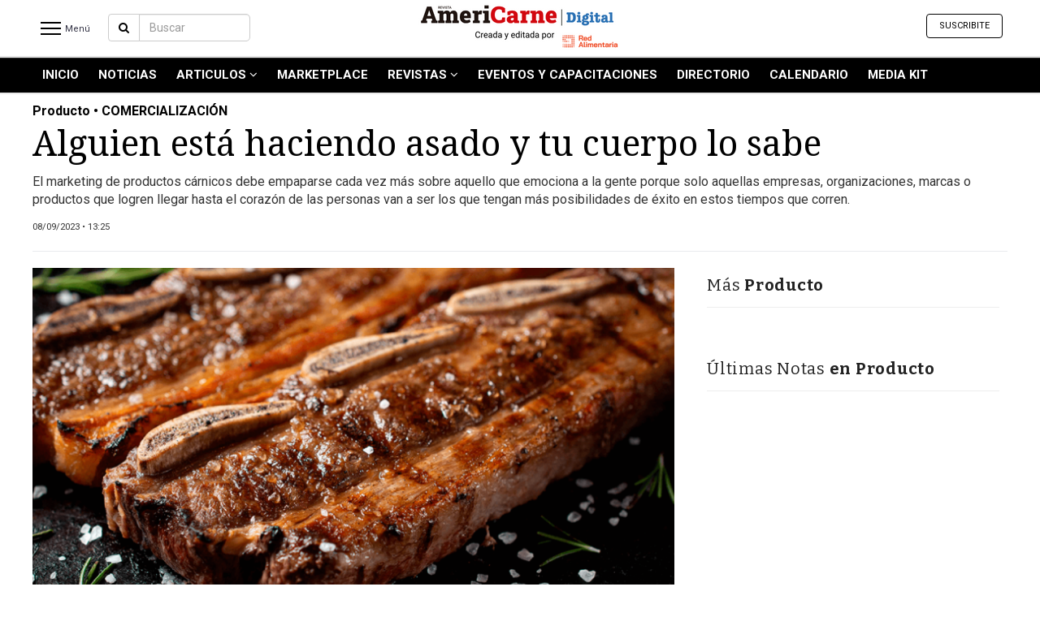

--- FILE ---
content_type: text/html; charset=UTF-8
request_url: https://www.americarne.com/nota/547599-alguien-esta-haciendo-asado-y-tu-cuerpo-lo-sabe
body_size: 13031
content:
<!DOCTYPE html><html lang="es"><head><meta charset="utf-8"><link rel="stylesheet" type="text/css" href="https://www.americarne.com/themes/modernbusiness/www/css/news_detail.css?v=2" /><link rel="stylesheet" type="text/css" href="https://www.americarne.com/css/_themes/modernbusiness/soy_protagonista/soy_protagonista.css?v=12" /><link rel="stylesheet" type="text/css" href="https://www.americarne.com/website_ver2/common/www/extensions/jquery.ui/css/ui-lightness/jquery-ui-1.10.4.custom.css" /><link rel="stylesheet" type="text/css" href="https://www.americarne.com/themes/modernbusiness/www/css/bootstrap.min.css" /><link rel="stylesheet" type="text/css" href="https://www.americarne.com/themes/modernbusiness/www/css/style.css?v=2" /><link rel="stylesheet" type="text/css" href="https://www.americarne.com/themes/modernbusiness/www/css/style_mobile.css" /><link rel="stylesheet" type="text/css" href="https://www.americarne.com/themes/modernbusiness/www/css/custom2.css" /><link rel="stylesheet" type="text/css" href="https://www.americarne.com/css/elecciones/elecciones.css?v=11" /><link rel="stylesheet" type="text/css" href="https://www.americarne.com/website_ver2/common/www/extensions/jssor/css1/jssor.slider.css" /><link rel="stylesheet" type="text/css" href="https://www.americarne.com/website_ver2/common/www/extensions/jQueryEventCalendar-master/css/eventCalendar.css" /><link rel="stylesheet" type="text/css" href="https://www.americarne.com/website_ver2/common/www/extensions/jQueryEventCalendar-master/css/eventCalendar_theme_responsive.css" /><link rel="stylesheet" type="text/css" href="https://www.americarne.com/website_ver2/common/www/extensions/swiper/swiper.css" /><link rel="stylesheet" type="text/css" href="https://www.americarne.com/website_ver2/common/www/extensions/weather/css/weather-icons.css" /><link rel="stylesheet" type="text/css" href="https://www.americarne.com/themes/modernbusiness/www/_themes/acms1/css/style.css" /><link rel="stylesheet" type="text/css" href="https://www.americarne.com/website_ver2/common/www/extensions/magnificpopup/magnific-popup.css" /><link rel="stylesheet" type="text/css" href="https://www.americarne.com/themes/modernbusiness/www/_themes/americarne/styles.css?v=16" /><title>Alguien está haciendo asado y tu cuerpo lo sabe</title><meta name="google-site-verification" content="" /><meta name="msvalidate.01" content="" /><meta name="twitter:card" content="summary_large_image"><meta name="twitter:image" content="https://www.americarne.com/data/uploads/americarne_com/noticia_galeria/2023/09/24/file_101435_main1"><meta name="twitter:image:src" content="https://www.americarne.com/data/uploads/americarne_com/noticia_galeria/2023/09/24/file_101435_main1"><meta name="twitter:image:alt" content="Alguien está haciendo asado y tu cuerpo lo sabe"><meta name="twitter:site" content="@"><meta name="twitter:title" content="Alguien está haciendo asado y tu cuerpo lo sabe"><meta name="twitter:description" content="El marketing de productos c&amp;aacute;rnicos debe empaparse cada vez m&amp;aacute;s sobre aquello que emociona a la gente porque solo aquellas empresas, organizaciones, marcas o productos que logren llegar hasta el coraz&amp;oacute;n de las personas van a ser los que tengan m&amp;aacute;s posibilidades de &amp;eacute;xito en estos tiempos que corren.&amp;nbsp; "><meta name="twitter:creator" content="@"><meta name="twitter:domain" content="https://www.americarne.com/"><meta http-equiv="X-UA-Compatible" content="IE=edge,chrome=1"><meta name="keywords" content="Alguien , está , haciendo , asado , y , tu , cuerpo , lo , sabe , El , marketing , de , productos , c&amp;aacute;rnicos , debe , empaparse , cada , vez , m&amp;aacute;s , sobre , aquello , que , emociona , a , la , gente , porque , solo , aquellas , empresas, , organizaciones, , marcas , o , productos , que , logren , llegar , hasta , el , coraz&amp;oacute;n , de , las , personas , van , a , ser , los , que , tengan , m&amp;aacute;s , posibilidades , de , &amp;eacute;xito , en , estos , tiempos , que , corren.&amp;nbsp; "><meta name="description" content="El marketing de productos c&amp;aacute;rnicos debe empaparse cada vez m&amp;aacute;s sobre aquello que emociona a la gente porque solo aquellas empresas, organizaciones, marcas o productos que logren llegar hasta el coraz&amp;oacute;n de las personas van a ser los que tengan m&amp;aacute;s posibilidades de &amp;eacute;xito en estos tiempos que corren.&amp;nbsp; "><meta content="index,follow" name="robots"><meta name="alexaVerifyID" content="" /><link rel="image_src" href="https://www.americarne.com/data/uploads/americarne_com/noticia_galeria/2023/09/24/file_101435_home" /><meta name="author" content=""><meta id="viewport" name="viewport" content="width=device-width, minimum-scale=1"><meta property="fb:app_id" content="112264815496760"><meta property="fb:admins" content=""/><meta property="og:url" content="https://www.americarne.com/nota/547599-alguien-esta-haciendo-asado-y-tu-cuerpo-lo-sabe" /><meta property="og:type" content="website" /><meta property="og:title" content='Alguien está haciendo asado y tu cuerpo lo sabe' /><meta property="og:description" content='El marketing de productos c&amp;aacute;rnicos debe empaparse cada vez m&amp;aacute;s sobre aquello que emociona a la gente porque solo aquellas empresas, organizaciones, marcas o productos que logren llegar hasta el coraz&amp;oacute;n de las personas van a ser los que tengan m&amp;aacute;s posibilidades de &amp;eacute;xito en estos tiempos que corren.&amp;nbsp; ' /><meta property="og:image" content="https://www.americarne.com/data/uploads/americarne_com/noticia_galeria/2023/09/24/file_101435_main1" /><meta property="og:image:width" content="800" /><meta property="og:image:height" content="451"><meta name="google-signin-client_id" content="337921548276-tpkog6b753as9u1shq2ggi3t7k33475e.apps.googleusercontent.com"><link REL="SHORTCUT ICON" HREF="https://www.americarne.com/data/uploads/americarne_com/noticia_galeria/2021/01/07/file_66837_main1"><link href="https://fonts.googleapis.com/css?family=Open+Sans:400,300,700|Merriweather:400,400italic,700italic" rel="stylesheet" type="text/css"><!-- Custom Fonts --><link href="/website_ver2/frontend/www/themes/modernbusiness/www/font-awesome-4.1.0/css/font-awesome.min.css" rel="stylesheet" type="text/css"><!-- HTML5 Shim and Respond.js IE8 support of HTML5 elements and media queries --><!-- WARNING: Respond.js doesn't work if you view the page via file:// --><!--[if lt IE 9]><script src="https://oss.maxcdn.com/libs/html5shiv/3.7.0/html5shiv.js"></script><script src="https://oss.maxcdn.com/libs/respond.js/1.4.2/respond.min.js"></script><![endif]--><!-- Google Tag Manager --><script>(function(w,d,s,l,i){w[l]=w[l]||[];w[l].push({'gtm.start': new Date().getTime(),event:'gtm.js'});var f=d.getElementsByTagName(s)[0], j=d.createElement(s),dl=l!='dataLayer'?'&l='+l:'';j.async=true;j.src= 'https://www.googletagmanager.com/gtm.js?id='+i+dl;f.parentNode.insertBefore(j,f); })(window,document,'script','dataLayer','GTM-N664M7L');</script><!-- End Google Tag Manager --><script async src="https://www.googletagmanager.com/gtag/js?id=UA-113060740-1"></script><script> window.dataLayer = window.dataLayer || []; function gtag(){dataLayer.push(arguments);} gtag('js', new Date()); gtag('config', 'UA-113060740-1'); </script><script async src="https://www.googletagmanager.com/gtag/js?id=G-8CTB1M44S4"></script><script> window.dataLayer = window.dataLayer || []; function gtag(){dataLayer.push(arguments);} gtag('js', new Date()); gtag('config', 'G-8CTB1M44S4'); </script><script async src="https://securepubads.g.doubleclick.net/tag/js/gpt.js"></script><script> window.googletag = window.googletag || {cmd: []}; googletag.cmd.push(function() { googletag.defineSlot('/1056277/americarne_top', [980, 90], 'div-gpt-ad-1606876725423-0').addService(googletag.pubads()); googletag.pubads().enableSingleRequest(); googletag.enableServices(); }); </script><meta name="facebook-domain-verification" content="0srkuj4eqowe47fpv9kvjha0evh3al" /><script async src="https://www.googletagmanager.com/gtag/js?id=UA-113060740-1"></script><script> window.dataLayer = window.dataLayer || []; function gtag(){dataLayer.push(arguments);} gtag('js', new Date()); gtag('config', 'UA-113060740-1'); </script><!-- Structured data JSON --><script type="application/ld+json"> { "@context": "https://schema.org", "@type": "NewsArticle", "mainEntityOfPage": { "@type": "WebPage", "@id": "https://www.americarne.com/nota/547599-alguien-esta-haciendo-asado-y-tu-cuerpo-lo-sabe", "lastReviewed": "2023-09-24 17:16:48", "dateCreated": "2023-09-24 17:16:48", "datePublished": "2023-09-08 13:25:00", "dateModified": "2023-09-24 17:16:48", "primaryImageOfPage":{ "@type": "ImageObject", "contentUrl":"https://www.americarne.com/data/uploads/americarne_com/noticia_galeria/2023/09/24/file_101435_main1" }, "author": ["AMERICARNE"], "breadcrumb":{ "@context": "https://schema.org", "@type": "BreadcrumbList", "itemListElement": [ { "@type": "ListItem", "position": 1, "item": { "@id": "https://www.americarne.com/", "name": "Home" } }, { "@type": "ListItem", "position": 2, "item": { "@id": "https://www.americarne.com/producto", "name": "Producto" } }, { "@type": "ListItem", "position": 3, "item": { "@id": "https://www.americarne.com/nota/547599-alguien-esta-haciendo-asado-y-tu-cuerpo-lo-sabe", "name": "Alguien est&aacute; haciendo asado y tu cuerpo lo sabe" } } ] } }, "name": "Alguien est&aacute; haciendo asado y tu cuerpo lo sabe", "alternateName": "Alguien est&aacute; haciendo asado y tu cuerpo lo sabe", "headline": "Alguien est&aacute; haciendo asado y tu cuerpo lo sabe", "description": "El marketing de productos c&amp;aacute;rnicos debe empaparse cada vez m&amp;aacute;s sobre aquello que emociona a la gente porque solo aquellas empresas, organizaciones, marcas o productos que logren llegar hasta el coraz&amp;oacute;n de las personas van a ser los que tengan m&amp;aacute;s posibilidades de &amp;eacute;xito en estos tiempos que corren.&amp;nbsp; ", "alternativeHeadline": "Alguien est&aacute; haciendo asado y tu cuerpo lo sabe", "url":"https://www.americarne.com/nota/547599-alguien-esta-haciendo-asado-y-tu-cuerpo-lo-sabe", "articleSection": "Producto", "genre": "https://www.americarne.com/producto", "dateline": "", "inLanguage":"es", "identifier": "https://www.americarne.com/nota/547599-alguien-esta-haciendo-asado-y-tu-cuerpo-lo-sabe", "datePublished": "2023-09-08 13:25:00", "dateModified": "2023-09-24 17:16:48", "keywords":"", "author": ["AMERICARNE"], "image": ["https://www.americarne.com/data/uploads/americarne_com/noticia_galeria/2023/09/24/file_101435_main1"], "articleBody": "Por: Ing. Agr. M. Sc. Adri&amp;aacute;n Bifaretti, Jefe Departamento de Promoci&amp;oacute;n Interna del IPCVA Fotos: Banco de im&amp;aacute;genes Dedicamos cada vez m&amp;aacute;s tiempo a la vida virtual y, dentro de &amp;eacute;sta, a navegar en las redes sociales, muchas veces sin rumbo, simplemente a la espera de que algo nos sorprenda, nos asombre y que en base a producir suficiente fascinaci&amp;oacute;n termine robando algunos segundos de nuestra cada vez m&amp;aacute;s valiosa y escasa atenci&amp;oacute;n.&amp;nbsp; Facebook, Instagram, tik tok, twitch, discord y cualquiera de las plataformas sociales que van posicion&amp;aacute;ndose en los primeros lugares de las preferencias de moda, constituyen entornos de sociabilidad donde se advierte una creciente carga emotiva. En paralelo, como la cultura de la convergencia y conectividad nos invitan permanentemente a conversar y a participar en las distintas plataformas sociales, no podemos evitar opinar sobre pr&amp;aacute;cticamente todo. All&amp;iacute; aparecen casi todos hablando y opinando de casi todo. &amp;nbsp;&amp;nbsp; Ello lleva muchas veces a que el boca en boca tecnol&amp;oacute;gico y el ritmo que marcan los algoritmos terminen generando una reputaci&amp;oacute;n del sector c&amp;aacute;rnico y una imagen de la carne vacuna no del todo buena: &amp;ldquo;Que contaminan&amp;rdquo;, &amp;ldquo;que no cuidad a los animales&amp;rdquo;, &amp;ldquo;que producen carne no saludable&amp;rdquo;. TODO Discutible por cierto.&amp;nbsp; Como las redes posibilitan explorar nuevos y m&amp;aacute;s estilos de vida, no es extra&amp;ntilde;o que ser vegano sea cool, que ser verde sea lo moralmente correcto y que comer de todo signifique en cambio tener altas chances de ser tildado de carn&amp;iacute;voro asesino. La misma l&amp;oacute;gica de interpretaci&amp;oacute;n corre para aquellos que constituyen la oferta de carne. Algunos piensan que vivir de la producci&amp;oacute;n ganadera o generar trabajo en un frigor&amp;iacute;fico no necesariamente significa dar un cheque en blanco al prestigio o reconocimiento porque no se cuenta con el aval de una cada vez m&amp;aacute;s buscada y dif&amp;iacute;cilmente alcanzable licencia social. Quienes trabajamos en marketing sabemos de la importancia de conocer cada vez m&amp;aacute;s al cliente. La frase &amp;ldquo;el cliente siempre tiene raz&amp;oacute;n&amp;rdquo; tiene m&amp;aacute;s vigencia que nunca. Lo expuesto en los p&amp;aacute;rrafos anteriores deja en claro que los cambios que nos tocan vivir son brutales, dif&amp;iacute;ciles de asimilar y en aceleraci&amp;oacute;n exponencial. Y esto es solo el principio. Por ello aquello que sol&amp;iacute;a funcionar en t&amp;eacute;rminos de promoci&amp;oacute;n o comunicaci&amp;oacute;n hoy ya no funciona. En este marco, las generaciones j&amp;oacute;venes tienen una identidad en permanente reciclaje, no aceptan mensajes prefabricados, gen&amp;eacute;ricos. Quieren conectarse con aquellas empresas o productos que les garanticen autenticidad. Pero no olvidemos que el punto de partida respecto a la credibilidad o la confianza no es el mismo que en el caso de las generaciones de mayor edad.&amp;nbsp; Solo por citar un ejemplo, se muestra a continuaci&amp;oacute;n en la Figura 1 la percepci&amp;oacute;n de las distintas generaciones de nuestro pa&amp;iacute;s sobre cu&amp;aacute;n natural se considera a la carne vacuna argentina. Mientras que 7 de cada 10 de los baby boomers (mayores de 50 a&amp;ntilde;os) la considera un producto 100% natural, solo 4 de cada 10 centennials la consideran as&amp;iacute;.&amp;nbsp; Por ello, la forma de comunicarnos con estos segmentos ameritan estrategias y t&amp;aacute;cticas comunicacionales bien distintas. No van a servir mensajes as&amp;eacute;pticos, deshumanizados y en los que no se demuestre compromiso social y ambiental. Necesitamos, por el contrario, m&amp;aacute;s personalizaci&amp;oacute;n, adecuaci&amp;oacute;n y precisi&amp;oacute;n de los mensajes casi de rayo l&amp;aacute;ser.&amp;nbsp; &lt;p style=&quot;text-align: center;&quot;&gt; Yo te conozco Debemos resetear el v&amp;iacute;nculo, la relaci&amp;oacute;n y la comunicaci&amp;oacute;n y, para ello, ser&amp;aacute; imprescindible tener bien calibrado el radar emocional con el cual tratamos de entender a la gente.&amp;nbsp; El IPCVA viene trabajando desde a&amp;ntilde;os con distintos estudios de mercado que permiten ir obteniendo insights para lograr una mayor conexi&amp;oacute;n con las distintas audiencias. En ese camino se han desarrollado focus groups para analizar la conveniencia de desplegar mayor o menor emocionalidad o racionalidad en los discursos de la marca carne argentina.&amp;nbsp; Resulta claro que en t&amp;eacute;rminos de preferencia de la gente, gustan m&amp;aacute;s y por lo tanto pueden ser m&amp;aacute;s efectivos en cambiar h&amp;aacute;bitos o actitudes, aquellos mensajes que busquen conmover desde las emociones y los valores que est&amp;aacute;n en sinton&amp;iacute;a con la gente.&amp;nbsp; En la figura 2, se muestran dos bosquejos de posibles publicidades que fueron testeadas en los focus groups para ver la potencial reacci&amp;oacute;n de la gente, el agrado o desagrado, la recepci&amp;oacute;n o rechazo de las creatividades propuestas y el grado de entendimiento de los mensajes. &lt;p style=&quot;text-align: center;&quot;&gt; De las dos opciones, la que hace referencia a la naturalidad del producto carne argentina es la que tiene menos aceptaci&amp;oacute;n. Quiz&amp;aacute;s los diversos puntos de vista sobre este atributo del producto dificultan que la gente se haga una imagen clara de si la carne argentina es natural o no. A ello hay que sumarle que el boca en boca negativo puede da&amp;ntilde;ar tambi&amp;eacute;n la imagen y ello significa un escenario complejo y sobre todo adverso para intentar anclar mensajes m&amp;aacute;s o menos familiares y sin controversias y contraindicaciones.&amp;nbsp;&amp;nbsp;&amp;nbsp; Frente a esta reacci&amp;oacute;n ha tenido mucha mejor aceptaci&amp;oacute;n la otra alternativa que se someti&amp;oacute; a evaluaci&amp;oacute;n y que se basa en el dicho: &amp;ldquo;Decime que sos argentino sin decirme que sos argentino&amp;rdquo; y que busc&amp;oacute; resaltar ante una poderosa escena de asado, diferentes valores que no parecieran tener fecha de vencimiento en nuestra cultura argenta. As&amp;iacute; el asado remite a reuni&amp;oacute;n, el compartir, al orgullo nacional y a la argentinidad. Pero tambi&amp;eacute;n la puesta en valor de la escena rescata el involucramiento emocional que tiene lugar cuando entran en juego rituales y experiencias que venimos compartiendo como sociedad desde hace mucho tiempo.&amp;nbsp; El hombre bipolar tiene razones para explicar y emociones por vivir&amp;nbsp; Tal como se ha explicado, seg&amp;uacute;n el resultado de los estudios de mercado realizados por el IPCVA el aroma a asado, junto al olor a caf&amp;eacute; y al agua de lluvia est&amp;aacute;n entre los olores preferidos de los argentinos. La posibilidad de conseguir una mejor empat&amp;iacute;a va por este camino. El de despertar el placer sensorial y del disfrute, pero de la mano del anclaje en los valores y emociones que hoy cotizan en alza. Esta forma de combinar los ingredientes de la mezcla comunicacional que para algunos es casi un arte, se mantiene hoy vigente m&amp;aacute;s all&amp;aacute; de lo tecnologizada que se sienta nuestra vida. No nos olvidemos que cada vez m&amp;aacute;s nuestras necesidades, deseos y motivaciones se activan a trav&amp;eacute;s del Smartphone. En el IPCVA hemos podido comprobar que los argentinos siguen estando apasionados con el asado. En el Monitor Online de consumo de carnes del IPCVA, se detect&amp;oacute; que el asado despierta incluso m&amp;aacute;s pasi&amp;oacute;n que otros &amp;iacute;conos de nuestra cultura como el futbol, el tango, el dulce de leche y el mate. En definitiva, cuando alguien est&amp;aacute; haciendo asado, tu cuerpo lo sabe, porque tu pasi&amp;oacute;n lo sabe. &amp;nbsp; ", "publisher": { "@type": "Organization", "name": "AMERICARNE", "alternateName":"AMERICARNE", "url": "https://www.americarne.com/", "telephone":[""], "email":"", "logo": { "@type":"ImageObject", "url":"https://www.americarne.com/data/uploads/americarne_com/noticia_galeria/2023/03/20/file_92733_main1" }, "contactPoint": [{ "@type": "ContactPoint", "telephone": "", "contactType": "customer service", "areaServed": "AR", "availableLanguage": ["Spanish"] } ], "address":{ "@type":"PostalAddress", "streetAddress":"info@redalimentaria.com" }, "sameAs": [ "https://www.facebook.com/Revista-AMERICARNE-121628761246094", "https://www.instagram.com/REDALIMENTARIA/", "https://twitter.com/Redalimentaria" ] } } </script></head><body class="page_news_articles_detail suplementos_news template_Black contentinterior" ><div id="wrapper"><div id="sidebar-wrapper" data-spy="affix" data-offset-top="50"><div class="sidebar-top clear clearfix" style="display:none;"><div class="logo_content"><a href="https://www.americarne.com/" class="logo"><span class="logo_sitename">AMERICARNE</span></a></div><div class="nav-barsx"><a href="javascript:;" class="closeIcon"></a></div></div><div class="sidebar-wrapper-menu"><ul class="sidebar-nav"><li><a href="https://www.americarne.com/">Inicio</a></li><li><a href="https://www.americarne.com/contenidos/ultimas-noticias">Noticias Recientes</a></li><li class="menu_14777"><a href="https://www.americarne.com/noticias" >Noticias</a></li><li class="menu_15273"><a href="https://www.americarne.com/articulos" >Articulos</a><ul class="submenues list-unstyled"><li><a href="https://www.americarne.com/producción">Producción</a></li><li><a href="https://www.americarne.com/proceso">Proceso</a></li><li><a href="https://www.americarne.com/producto">Producto</a></li><li><a href="https://www.americarne.com/nuevos-productos">Nuevos Productos</a></li></ul></li><li class="menu_MarketPlace"><a href="https://market.redalimentaria.com/" target='_blank'>MarketPlace</a></li><li class="menu_15296"><a href="https://www.americarne.com/revistas-" >Revistas </a><ul class="submenues list-unstyled"><li><a href="https://www.americarne.com/revistas-">Revistas</a></li><li><a href="https://www.americarne.com/cat%C3%A1logo-de-cortes-de-carne-vacuna">Catálogo de Cortes de Carne Vacuna</a></li></ul></li><li class="menu_15295"><a href="https://www.americarne.com/eventos-y-capacitaciones" >Eventos y Capacitaciones</a></li><li class="menu_Avisos"><a href="https://www.americarne.com/avisos" >DIRECTORIO</a></li><li class="menu_Calendario Editorial"><a href="https://www.americarne.com/paginas/calendario-editorial" >Calendario</a></li><li class="menu_MEDIA KIT"><a href="https://drive.google.com/file/d/1mVr1SSjNeYArDdyFB9-q8FwEgzDIYEVB/view?usp=drive_link" >MEDIA KIT</a></li></ul><div class="sep"></div><ul class="sidebar-nav"><li><a href="javascript:;">Servicios</a><ul class="submenues list-unstyled submenues_servicios"></ul></li></ul><div class="sep"></div><div class="social"><a target="_blank" alt="facebook" href="https://www.facebook.com/Revista-AMERICARNE-121628761246094" class="social-fb"><i class="fa fa-facebook"></i></a><a target="_blank" alt="twitter" href="https://twitter.com/Redalimentaria" class="social-tw"><i class="fa fa-twitter"></i></a><a target="_blank" alt="instagram" href="https://www.instagram.com/REDALIMENTARIA/" class="social-in"><i class="fa fa-instagram"></i></a><a target="_blank" alt="youtube" href="https://www.youtube.com/c/redalimentaria" class="social-yt"><i class="fa fa-youtube"></i></a><a target="_blank" alt="linkedin" href="https://www.linkedin.com/company/red-alimentaria/" class="social-linkedin"><i class="fa fa-linkedin"></i></a><a target="_blank" alt="youtube" href="https://api.whatsapp.com/send?phone=5491140763131&text=¡Bienvenidos a Red Alimentaria! déjanos tu consulta para que podamos ayudarte" class="social-yt"><i class="fa fa-whatsapp"></i></a></div><ul class="menu_op2 list-unstyled"><li><a href="https://www.americarne.com/contenidos/contactenos">Contáctenos</a></li><li><a href="https://www.americarne.com/contenidos/ayuda">Ayuda</a></li><li><a href="https://www.americarne.com/contenidos/terminos-condiciones">Términos y Condiciones</a></li><li><a href="https://www.americarne.com/contenidos/privacidad">Políticas de privacidad</a></li><li><a href="https://www.americarne.com/contenidos/mapa-del-sitio">Mapa del sitio</a></li><li><a href="https://redalimentariagroup.com/">Quienes Somos</a></li></ul></div></div><div id="page-content-wrapper" class="clearfix"><div id="SITE_URL_COMMON2" style="display:none">https://www.americarne.com/website_ver2/common/www/</div><form name="f1" id="f1" method="post" enctype="multipart/form-data"><style> section.header1 .header_logo { width: 100%; /* margin-top: 20px; */ position: absolute; margin: 0 auto; text-align: center; } #navbar_top_header.navbar-fixed-top.affix .site_modosanjuan .logo { margin-top: -4px!important; max-width: 250px!important; } #navbar_top_header.navbar-fixed-top .site_noticiasyactualidad .logo { max-width: 320px; margin-top: -10px; } #navbar_top_header.navbar-fixed-top.affix .site_noticiasyactualidad .logo { max-width: 246px; margin-top: -10px; } #navbar_top_header.navbar-fixed-top .site_americarne .logo{ height: 67px; margin-top: 3px!important; width: auto!important; } #navbar_top_header.navbar-fixed-top.affix .site_americarne .logo{ height: 46px!important; } #navbar_top_header.navbar-fixed-top .site_gdsradiomardelplata .logo{ height: 67px; margin-top: 3px!important; width: auto!important; } #navbar_top_header.navbar-fixed-top.affix .site_gdsradiomardelplata .logo{ height: 46px!important; } #navbar_top_header.navbar-fixed-top.profile_type_basic .logo{ max-width:200px; } @media (max-width: 768px){ #navbar_top_header.navbar-fixed-top.profile_type_basic .header_logo.site_tapadeldía .logo{ margin-top:-2px!important; } #navbar_top_header.navbar-fixed-top.profile_type_basic .header_logo.site_nortehoy .logo{ width: 190px !important; margin-top: -2px; } } </style><section class="header1 header_version2"><header class="top2"><div class="menu_arriba"><nav role="navigation" class="navbar navbar-default navbar-static-top"><div class="container"><!-- Brand and toggle get grouped for better mobile display --><div class="navbar-header"><button type="button" data-target="#navbarArriba" data-toggle="collapse" class="navbar-toggle"><span class="sr-only">Toggle navigation</span><span class="icon-bar"></span><span class="icon-bar"></span><span class="icon-bar"></span></button></div><!-- Collection of nav links, forms, and other content for toggling --><div id="navbarArriba" class="collapse navbar-collapse"><ul class="nav navbar-nav"><li class="14777 "><a href="https://www.americarne.com/noticias" >Noticias</a></li><li class="15273 "><a href="https://www.americarne.com/articulos" >Articulos</a></li><li class="15294 "><a href="https://www.americarne.com/nuevos-productos" >Nuevos Productos</a></li><li class="15295 "><a href="https://www.americarne.com/eventos-y-capacitaciones" >Eventos y Capacitaciones</a></li><li class="15296 "><a href="https://www.americarne.com/revistas-" >Revistas </a></li><li class="15297 "><a href="https://www.americarne.com/marketplace" >MarketPlace</a></li></ul></div></div></nav></div><div class="header_top"><nav id="navbar_top_header" class="navbar_acb1 navbarTop1 navbar navbar-default navbar-fixed-top affix-top "><div class="header_logo site_americarne"><a href="https://www.americarne.com/" ><img alt="AMERICARNE" class="logo" src="https://www.americarne.com/data/uploads/americarne_com/noticia_galeria/2023/03/20/file_92733_main1" border="0" style=" "/></a></div><div class="container "><ul id="mainmenu" class="menues menues_left nav navbar-nav navbar-menu1"><li class="servicios" id="menu-toggle2" ><a class="menu_header m_servicios m_secciones btn_bg" href="javascript:;"><div class="nav-bars1"><div class="bar1"></div><div class="bar2"></div><div class="bar3"></div></div><span class="txt_secciones"> Menú</span></a></li><li><li class=" content_search"><div class="dropdown-search" ><div class="input-group"><span class="input-group-btn"><a href="javascript:;" class="btn btn-default btn_search2"><i class="fa fa-search"></i></a></span><input name="criterio" id="criterio" type="text" class="form-control" class="search_input" onkeydown="if (event.keyCode == 13) {search_fast2(this); return false;} " placeholder="Buscar" autocomplete="off"><span class="input-group-btn button_buscar"><a class="btn btn-default" href="javascript:;" onclick="search_fast2(this);" type="button" id="search_fast" class="search_fast"> Buscar </a></span></div><!-- /input-group --><div class="divider"></div><div class="avanzada"><a class="text-center" href="https://www.americarne.com/busqueda-avanzada"><i class="fa fa-angle-right"></i> Búsqueda Avanzada </a></div></div><!-- /.dropdown-alerts --></li></li><li class="affix_logo"><a class="logo_sitename" href="https://www.americarne.com/"> AMERICARNE </a></li><li class="affix_path_tit affix_path_tit_alt"> Alguien está haciendo asado y tu cuerpo lo sabe </li></ul><ul class="navbar_posi menues menues_left nav navbar-nav navbar-menu1 /*navbar-menu2*/"><li><a href="https://www.americarne.com/" class="logo"><img src="https://www.americarne.com/data/uploads/americarne_com/noticia_galeria/2023/03/20/file_92733_main1" class="logo_lg"/><img src="https://www.americarne.com/themes/modernbusiness/www/_themes/acms1/imgs/logos_top/isologo.svg" class="logo_isologo" style="display:none"/></a><li></ul><ul class="menues nav navbar-nav navbar-right navbar-social"><li class="dia">Lunes, 19 de Enero de 2026</li><li class="profile2"><div id='ModUsers' class='module-contents mcd clearfix'><span id="users_contents" class="users_contents"><ul class="nav navbar-nav navbar-nav-user user_button user_button_no_logged"><li ><a target='_new' href="https://optin.myperfit.com/subscribe/redalimentaria/nuQQoRkp" class="nav_registro">Suscribite</a></li></ul><div class="user_avatar no_logged btn method-login" style="display:none;"><i class="fa fa-user" aria-hidden="true"></i></div></span></div></li><li class="social-icons-large clearfix" ><a target="_blank" alt="facebook" href="https://www.facebook.com/Revista-AMERICARNE-121628761246094" class="social-fb"><i class="fa fa-facebook"></i></a><a target="_blank" alt="twitter" href="https://twitter.com/Redalimentaria" class="social-tw"><i class="fa fa-twitter"></i></a><a target="_blank" alt="instagram" href="https://www.instagram.com/REDALIMENTARIA/" class="social-in"><i class="fa fa-instagram"></i></a><a target="_blank" alt="youtube" href="https://www.youtube.com/c/redalimentaria" class="social-yt"><i class="fa fa-youtube"></i></a><a target="_blank" alt="linkedin" href="https://www.linkedin.com/company/red-alimentaria/" class="social-linkedin"><i class="fa fa-linkedin"></i></a><a target="_blank" alt="youtube" href="https://api.whatsapp.com/send?phone=5491140763131&text=¡Bienvenidos a Red Alimentaria! déjanos tu consulta para que podamos ayudarte" class="social-yt"><i class="fa fa-whatsapp"></i></a></li></ul></div></nav><nav id="myNav" class="navbar_acb1 navbarTop1 navbar navbar-default "><div class="container"><ul id="mainmenu" class="menues menues_left nav navbar-nav navbar-menu1 navbar-menu3 menutype3"><li class="menu_path"><a href="https://www.americarne.com/" class="m_inicio">Inicio</a><i class="fa fa-angle-right" aria-hidden="true"></i><a href="javascript:;"> Producto</a></li><li id="menu_" class="dropdown menu_ menu_header active"><a href="https://www.americarne.com/" > INICIO </a></li><li id="menu_14777" class="dropdown menu_noticias menu_header "><a href="https://www.americarne.com/noticias" > Noticias </a></li><li id="menu_15273" class="dropdown menu_articulos menu_header "><a href="https://www.americarne.com/articulos" > Articulos <i class="fa fa-angle-down" aria-hidden="true"></i></a><ul class="menues dropdown-menu" role="menu"><li><a href="https://www.americarne.com/producción">Producción</a></li><li><a href="https://www.americarne.com/proceso">Proceso</a></li><li><a href="https://www.americarne.com/producto">Producto</a></li><li><a href="https://www.americarne.com/nuevos-productos">Nuevos Productos</a></li></ul></li><li id="menu_MarketPlace" class="dropdown menu_marketplace menu_header active"><a href="https://market.redalimentaria.com/" target='_blank'> MarketPlace </a></li><li id="menu_15296" class="dropdown menu_revistas_ menu_header "><a href="https://www.americarne.com/revistas-" > Revistas <i class="fa fa-angle-down" aria-hidden="true"></i></a><ul class="menues dropdown-menu" role="menu"><li><a href="https://www.americarne.com/revistas-">Revistas</a></li><li><a href="https://www.americarne.com/cat%C3%A1logo-de-cortes-de-carne-vacuna">Catálogo de Cortes de Carne Vacuna</a></li></ul></li><li id="menu_15295" class="dropdown menu_eventos_y_capacitaciones menu_header "><a href="https://www.americarne.com/eventos-y-capacitaciones" > Eventos y Capacitaciones </a></li><li id="menu_Avisos" class="dropdown menu_avisos menu_header active"><a href="https://www.americarne.com/avisos" > DIRECTORIO </a></li><li id="menu_Calendario Editorial" class="dropdown menu_calendario_editorial menu_header "><a href="https://www.americarne.com/paginas/calendario-editorial" > Calendario </a></li><li id="menu_MEDIA KIT" class="dropdown menu_media_kit menu_header active"><a href="https://drive.google.com/file/d/1mVr1SSjNeYArDdyFB9-q8FwEgzDIYEVB/view?usp=drive_link" > MEDIA KIT </a></li><li class="dropdown menu_header menu_secciones"><a href="javascript:;" class="dropdown-toggle" data-toggle="dropdown" role="button" aria-expanded="false">SECCIONES <span class="caret"></span></a><ul class="menues dropdown-menu" role="menu"></ul></li><li class="content_profile"></li></ul></div></nav><section class="header_top"></section><section class="module_mobile"></section></header></section><!-- Page Content --><div class="container page_container2 /*page-header*/"><div class="content_top row"><div class="col-md-12"></div></div><div class="content_body"><!-- Page Heading/Breadcrumbs --><section class="news_detail"><article ><div class="containerNew "><input type="hidden" name="NoticiaId" id="NoticiaId" value="547599"><div class="row nd_top"><div class="col-lg-12 nopadding"><span class="tag_name1">Producto • COMERCIALIZACIÓN</span><h1>Alguien está haciendo asado y tu cuerpo lo sabe</h1><p class="copete"> El marketing de productos c&aacute;rnicos debe empaparse cada vez m&aacute;s sobre aquello que emociona a la gente porque solo aquellas empresas, organizaciones, marcas o productos que logren llegar hasta el coraz&oacute;n de las personas van a ser los que tengan m&aacute;s posibilidades de &eacute;xito en estos tiempos que corren.&nbsp; </p><ul class="list-inline fecha clearfix"><li class="pull-left"><small>08/09/2023 • 13:25</small></li></ul><div class="linea-sep2"></div></div></div><!-- /.row --><div class="clear"></div><div class="row"><div class="col-md-8 nopaddingleft col-central"><div class="image"><div class="fotonota1" style="width:100%"><div id="galeria_fotos547599" ><div class="photos_all" id="photos_547599"><div style="align:center" ><div id="jahl-newsitem547599" style="position:relative"><a href="javascript:show_foto_ampliada(547599)" title="Alguien está haciendo asado y tu cuerpo lo sabe" ><div class="photos_547599_img" id="photos_547599_img_1" ><img id="" src="https://www.americarne.com/data/uploads/americarne_com/noticia_galeria/2023/09/24/file_101435_main1" alt="" style="" data-u=""/></div><span class="ampliar-foto" title="Ampliar imagen">&nbsp;</span></a></div></div></div></div><div id="galeria_videos547599" style="display:none;"></div></div></div><div class="redes clearfix"><div class="social"><div class="social_large_2"><a class="pull-left social_item social_facebook" id="fb-share" type="icon_link" onClick="window.open('http://www.facebook.com/sharer.php?u=https://www.americarne.com/nota/547599-alguien-esta-haciendo-asado-y-tu-cuerpo-lo-sabe','sharer','toolbar=0,status=0,width=580,height=325');" href="javascript: void(0)"><i class="fa fa-facebook" aria-hidden="true"></i><span class="social_item_txt">Compartir en Facebook</span></a><a class="pull-left social_item social_twitter " id="fb-share" type="icon_link" onClick="window.open('https://twitter.com/intent/tweet?text=Alguien est%C3%A1 haciendo asado y tu cuerpo lo sabe&via=AMERICARNE&url=https://www.americarne.com/nota/547599-alguien-esta-haciendo-asado-y-tu-cuerpo-lo-sabe&count=false&lang=es','sharer','toolbar=0,status=0,width=580,height=325');" href="javascript: void(0)"><i class="fa fa-twitter" aria-hidden="true"></i><span class="social_item_txt">Compartir en Twitter</span></a><a class="pull-left social_item social_twitter " id="fb-share" type="icon_link" onClick="window.open('https://www.linkedin.com/sharing/share-offsite/?url=https://www.americarne.com/nota/547599-alguien-esta-haciendo-asado-y-tu-cuerpo-lo-sabe','sharer','toolbar=0,status=0,width=580,height=325');" href="javascript: void(0)"><i class="fa fa-linkedin" aria-hidden="true"></i><span class="social_item_txt">Compartír en Linkedin</span></a><a href="javascript:;" class="pull-left social_item social_email"><i class="fa fa-envelope" aria-hidden="true"></i></a><a href="javascript:;" class="pull-left social_item social_comments social_content"><i class="fa fa-commenting" aria-hidden="true"></i></a></div><div class="social_large_mobile visible-xs visible-sm"><div class="col-md-3 col-sm-3 col-xs-3 social_content"><a class="social_item social_facebook" id="fb-share" type="icon_link" onClick="window.open('http://www.facebook.com/sharer.php?u=https://www.americarne.com/nota/547599-alguien-esta-haciendo-asado-y-tu-cuerpo-lo-sabe','sharer','toolbar=0,status=0,width=580,height=325');" href="javascript: void(0)"><i class="fa fa-facebook" aria-hidden="true"></i></a></div><div class="col-md-3 col-sm-3 col-xs-3 social_content"><a class="social_item social_whatsapp " id="fb-share" type="icon_link" href="whatsapp://send?text=Mira esto: Alguien est%C3%A1 haciendo asado y tu cuerpo lo sabe | https://www.americarne.com/nota/547599-alguien-esta-haciendo-asado-y-tu-cuerpo-lo-sabe "><i class="fa fa-whatsapp" aria-hidden="true"></i></a></div><div class="col-md-3 col-sm-3 col-xs-3 social_content"><a class="social_item social_twitter " id="fb-share" type="icon_link" onClick="window.open('https://twitter.com/intent/tweet?text=Alguien est%C3%A1 haciendo asado y tu cuerpo lo sabe&via=AMERICARNE&url=https://www.americarne.com/nota/547599-alguien-esta-haciendo-asado-y-tu-cuerpo-lo-sabe&count=false&lang=es','sharer','toolbar=0,status=0,width=580,height=325');" href="javascript: void(0)"><i class="fa fa-twitter" aria-hidden="true"></i></a></div><div class="col-md-3 col-sm-3 col-xs-3 social_content"><a class="social_item social_twitter " id="fb-share" type="icon_link" onClick="window.open('https://www.linkedin.com/sharing/share-offsite/?url=https://www.americarne.com/nota/547599-alguien-esta-haciendo-asado-y-tu-cuerpo-lo-sabe','sharer','toolbar=0,status=0,width=580,height=325');" href="javascript: void(0)"><i class="fa fa-linkedin" aria-hidden="true"></i></a></div></div></div></div><br><div id='modBoxes' class='ModBoxesContent module-contents'><div class="banners banner_revista_banner_top "><a href="https://www.americarne.com/nota/584341-la-tecnologia-de-la-informacion-llego-para-para-conectar-a-la-industria-carnica-3" target="_new" ><img src="https://www.americarne.com/data/uploads/americarne_com/banners/uno/file_1164925" width="4042" height="375" border="0"/></a></div></div><span class="desarrollo2" id="nota_txt_noticia"><p style="text-align: justify;"><span style="font-size:14px"><strong>Por: </strong>Ing. Agr. M. Sc. Adri&aacute;n Bifaretti, Jefe Departamento de Promoci&oacute;n Interna del IPCVA</span></p><p style="text-align: justify;"><span style="font-size:14px"><strong>Fotos:</strong> Banco de im&aacute;genes</span></p><p style="text-align: justify;"><span style="font-size:14px">Dedicamos cada vez m&aacute;s tiempo a la vida virtual y, dentro de &eacute;sta, a navegar en las redes sociales, muchas veces sin rumbo, simplemente a la espera de que algo nos sorprenda, nos asombre y que en base a producir suficiente fascinaci&oacute;n termine robando algunos segundos de nuestra cada vez m&aacute;s valiosa y escasa atenci&oacute;n.&nbsp;</span></p><p style="text-align: justify;"><span style="font-size:14px">Facebook, Instagram, tik tok, twitch, discord y cualquiera de las plataformas sociales que van posicion&aacute;ndose en los primeros lugares de las preferencias de moda, constituyen entornos de sociabilidad donde se advierte una creciente carga emotiva. En paralelo, como la cultura de la convergencia y conectividad nos invitan permanentemente a conversar y a participar en las distintas plataformas sociales, no podemos evitar opinar sobre pr&aacute;cticamente todo. All&iacute; aparecen casi todos hablando y opinando de casi todo. &nbsp;&nbsp;</span></p><p style="text-align: justify;"><span style="font-size:14px">Ello lleva muchas veces a que el boca en boca tecnol&oacute;gico y el ritmo que marcan los algoritmos terminen generando una reputaci&oacute;n del sector c&aacute;rnico y una imagen de la carne vacuna no del todo buena: &ldquo;Que contaminan&rdquo;, &ldquo;que no cuidad a los animales&rdquo;, &ldquo;que producen carne no saludable&rdquo;. TODO Discutible por cierto.&nbsp;</span></p><p style="text-align: justify;"><span style="font-size:14px">Como las redes posibilitan explorar nuevos y m&aacute;s estilos de vida, no es extra&ntilde;o que ser vegano sea <em>cool</em>, que ser verde sea lo moralmente correcto y que comer de todo signifique en cambio tener altas chances de ser tildado de carn&iacute;voro asesino. La misma l&oacute;gica de interpretaci&oacute;n corre para aquellos que constituyen la oferta de carne. Algunos piensan que vivir de la producci&oacute;n ganadera o generar trabajo en un frigor&iacute;fico no necesariamente significa dar un cheque en blanco al prestigio o reconocimiento porque no se cuenta con el aval de una cada vez m&aacute;s buscada y dif&iacute;cilmente alcanzable licencia social.</span></p><p style="text-align: justify;"><span style="font-size:14px">Quienes trabajamos en marketing sabemos de la importancia de conocer cada vez m&aacute;s al cliente. La frase &ldquo;el cliente siempre tiene raz&oacute;n&rdquo; tiene m&aacute;s vigencia que nunca. Lo expuesto en los p&aacute;rrafos anteriores deja en claro que los cambios que nos tocan vivir son brutales, dif&iacute;ciles de asimilar y en aceleraci&oacute;n exponencial. Y esto es solo el principio. Por ello aquello que sol&iacute;a funcionar en t&eacute;rminos de promoci&oacute;n o comunicaci&oacute;n hoy ya no funciona.</span></p><p style="text-align: justify;"><span style="font-size:14px">En este marco, las generaciones j&oacute;venes tienen una identidad en permanente reciclaje, no aceptan mensajes prefabricados, gen&eacute;ricos. Quieren conectarse con aquellas empresas o productos que les garanticen autenticidad. Pero no olvidemos que el punto de partida respecto a la credibilidad o la confianza no es el mismo que en el caso de las generaciones de mayor edad.&nbsp;</span></p><p style="text-align: justify;"><span style="font-size:14px">Solo por citar un ejemplo, se muestra a continuaci&oacute;n en la Figura 1 la percepci&oacute;n de las distintas generaciones de nuestro pa&iacute;s sobre cu&aacute;n natural se considera a la carne vacuna argentina. Mientras que 7 de cada 10 de los <em>baby boomers</em> (mayores de 50 a&ntilde;os) la considera un producto 100% natural, solo 4 de cada 10 <em>centennials</em> la consideran as&iacute;.&nbsp;</span></p><p style="text-align: justify;"><span style="font-size:14px">Por ello, la forma de comunicarnos con estos segmentos ameritan estrategias y t&aacute;cticas comunicacionales bien distintas. No van a servir mensajes as&eacute;pticos, deshumanizados y en los que no se demuestre compromiso social y ambiental. Necesitamos, por el contrario, m&aacute;s personalizaci&oacute;n, adecuaci&oacute;n y precisi&oacute;n de los mensajes casi de rayo l&aacute;ser.&nbsp;</span></p><p style="text-align: center;"><span style="font-size:14px"><img alt="" src="https://www.diarios-digitales.com.ar/data/uploads/_generic/ckfinder/userfiles/images/Bifaretti figura 1.png" style="height:278px; width:500px" /></span></p><p style="text-align: justify;"><span style="font-size:14px"><strong>Yo te conozco</strong></span></p><p style="text-align: justify;"><span style="font-size:14px">Debemos resetear el v&iacute;nculo, la relaci&oacute;n y la comunicaci&oacute;n y, para ello, ser&aacute; imprescindible tener bien calibrado el radar emocional con el cual tratamos de entender a la gente.&nbsp;</span></p><p style="text-align: justify;"><span style="font-size:14px">El IPCVA viene trabajando desde a&ntilde;os con distintos estudios de mercado que permiten ir obteniendo <em>insights</em> para lograr una mayor conexi&oacute;n con las distintas audiencias. En ese camino se han desarrollado <em>focus groups</em> para analizar la conveniencia de desplegar mayor o menor emocionalidad o racionalidad en los discursos de la marca carne argentina.&nbsp;</span></p><p style="text-align: justify;"><span style="font-size:14px">Resulta claro que en t&eacute;rminos de preferencia de la gente, gustan m&aacute;s y por lo tanto pueden ser m&aacute;s efectivos en cambiar h&aacute;bitos o actitudes, aquellos mensajes que busquen conmover desde las emociones y los valores que est&aacute;n en sinton&iacute;a con la gente.&nbsp;</span></p><p style="text-align: justify;"><span style="font-size:14px">En la figura 2, se muestran dos bosquejos de posibles publicidades que fueron testeadas en los <em>focus groups</em> para ver la potencial reacci&oacute;n de la gente, el agrado o desagrado, la recepci&oacute;n o rechazo de las creatividades propuestas y el grado de entendimiento de los mensajes.</span></p><p style="text-align: center;"><span style="font-size:14px"><img alt="" src="https://www.diarios-digitales.com.ar/data/uploads/_generic/ckfinder/userfiles/images/Bifaretti figura 2.jpg" style="height:383px; width:680px" /></span></p><p style="text-align: justify;"><span style="font-size:14px">De las dos opciones, la que hace referencia a la naturalidad del producto carne argentina es la que tiene menos aceptaci&oacute;n. Quiz&aacute;s los diversos puntos de vista sobre este atributo del producto dificultan que la gente se haga una imagen clara de si la carne argentina es natural o no. A ello hay que sumarle que el boca en boca negativo puede da&ntilde;ar tambi&eacute;n la imagen y ello significa un escenario complejo y sobre todo adverso para intentar anclar mensajes m&aacute;s o menos familiares y sin controversias y contraindicaciones.&nbsp;&nbsp;&nbsp;</span></p><p style="text-align: justify;"><span style="font-size:14px">Frente a esta reacci&oacute;n ha tenido mucha mejor aceptaci&oacute;n la otra alternativa que se someti&oacute; a evaluaci&oacute;n y que se basa en el dicho: &ldquo;Decime que sos argentino sin decirme que sos argentino&rdquo; y que busc&oacute; resaltar ante una poderosa escena de asado, diferentes valores que no parecieran tener fecha de vencimiento en nuestra cultura argenta. As&iacute; el asado remite a reuni&oacute;n, el compartir, al orgullo nacional y a la argentinidad. Pero tambi&eacute;n la puesta en valor de la escena rescata el involucramiento emocional que tiene lugar cuando entran en juego rituales y experiencias que venimos compartiendo como sociedad desde hace mucho tiempo.&nbsp;</span></p><p style="text-align: justify;"><span style="font-size:14px"><strong>El hombre bipolar tiene razones para explicar y emociones por vivir&nbsp;</strong></span></p><p style="text-align: justify;"><span style="font-size:14px">Tal como se ha explicado, seg&uacute;n el resultado de los estudios de mercado realizados por el IPCVA el aroma a asado, junto al olor a caf&eacute; y al agua de lluvia est&aacute;n entre los olores preferidos de los argentinos. La posibilidad de conseguir una mejor empat&iacute;a va por este camino. El de despertar el placer sensorial y del disfrute, pero de la mano del anclaje en los valores y emociones que hoy cotizan en alza. Esta forma de combinar los ingredientes de la mezcla comunicacional que para algunos es casi un arte, se mantiene hoy vigente m&aacute;s all&aacute; de lo tecnologizada que se sienta nuestra vida. No nos olvidemos que cada vez m&aacute;s nuestras necesidades, deseos y motivaciones se activan a trav&eacute;s del Smartphone.</span></p><p style="text-align: justify;"><span style="font-size:14px">En el IPCVA hemos podido comprobar que los argentinos siguen estando apasionados con el asado. En el Monitor Online de consumo de carnes del IPCVA, se detect&oacute; que el asado despierta incluso m&aacute;s pasi&oacute;n que otros &iacute;conos de nuestra cultura como el futbol, el tango, el dulce de leche y el mate.</span></p><p style="text-align: justify;"><span style="font-size:14px">En definitiva, cuando alguien est&aacute; haciendo asado, tu cuerpo lo sabe, porque tu pasi&oacute;n lo sabe. &nbsp;</span></p></span><div class="linea-sep2"></div><div id='modComments' class='module-contents mcd clearfix'><div id="fb-root"></div><script async defer crossorigin="anonymous" src="https://connect.facebook.net/es_LA/sdk.js#xfbml=1&version=v4.0&appId=112264815496760&autoLogAppEvents=1"></script><a name="comentarios"></a><section class="section_comments"><div class="comentarios"><div id="comments_contents"><div class="fb-comments" data-href="https://www.americarne.com/nota/547599-alguien-esta-haciendo-asado-y-tu-cuerpo-lo-sabe" data-num-posts="20" data-width="100%"></div></div></div></section></div><br></div><div class="col-md-4 nopadding col-sidebar"><div id='modBoxes' class='ModBoxesContent module-contents'><section class="section_popular widget_news_1 section_popular_category"><div class="mod_title bg-primary text-center"><h4>Más <span class="section"> Producto</span></h4></div><div class="media_list"></div></section><section class="section_popular widget_news_1 section_popular_category"><div class="mod_title bg-primary text-center"><h4>Últimas Notas <span class="section"> en Producto</span></h4></div><div class="media_list"></div></section></div></div></div></div><div class="row"><div class="col-md-8 nopaddingleft col-central"></div><div class="col-md-4 nopadding col-sidebar"></div></div></article ></section></div></div><div class="footer"><div class="container"><div class="clear clearfix"></div><div class="footer_top"><div class="row"><div class="col-md-3"><a href="https://www.americarne.com/" class="logo"><img class="logo" src="https://www.americarne.com/data/uploads/americarne_com/noticia_galeria/2021/04/15/file_69404_top1" border="0" style="width: 370px;height: auto;max-width: 340px;"/></a></div><div class="col-md-6"><div class="copyright"></div></div><div class="col-md-3"><div class="widget tags"><div class="social-icons-large clearfix" ><a target="_blank" alt="instagram" href="https://www.instagram.com/REDALIMENTARIA/" class="social-in"><i class="fa fa-instagram"></i></a><a target="_blank" alt="facebook" href="https://www.facebook.com/Revista-AMERICARNE-121628761246094" class="social-fb"><i class="fa fa-facebook"></i></a><a target="_blank" alt="twitter" href="https://twitter.com/Redalimentaria" class="social-tw"><i class="fa fa-twitter"></i></a><a target="_blank" alt="linkedin" href="https://www.linkedin.com/company/red-alimentaria/" class="social-linkedin"><i class="fa fa-linkedin"></i></a><a target="_blank" alt="youtube" href="https://www.youtube.com/c/redalimentaria" class="social-yt"><i class="fa fa-youtube"></i></a><a target="_blank" alt="youtube" href="https://api.whatsapp.com/send?phone=5491140763131&text=¡Bienvenidos a Red Alimentaria! déjanos tu consulta para que podamos ayudarte" class="social-yt"><i class="fa fa-whatsapp"></i></a></div></div></div></div></div></div><div class="clear clearfix"></div><div class="footer_posi2"><div class="container"><div class="row"><div class="col-md-2 footer_menu"><ul class="list-inline footer_popular"><li><a href="https://www.americarne.com/contenidos/ultimas-noticias">Ultimas Noticias</a></li><li><a href="https://www.americarne.com/contenidos/las-mas-vistas">Las más vistas</a></li></ul></div><div class="col-md-10"><div class="col-md-6 footer_menu "><ul class="list-unstyled footer_secciones"><li class="" ><a href="https://www.americarne.com/noticias">Noticias </a></li><li class="" ><a href="https://www.americarne.com/articulos">Articulos </a></li><li class="" ><a href="https://market.redalimentaria.com/">MarketPlace </a></li><li class="" ><a href="https://www.americarne.com/revistas-">Revistas </a></li><li class="" ><a href="https://www.americarne.com/eventos-y-capacitaciones">Eventos y Capacitaciones </a></li><li class="" ><a href="https://www.americarne.com/avisos">DIRECTORIO </a></li><li class="" ><a href="https://www.americarne.com/paginas/calendario-editorial">Calendario </a></li><li class="" ><a href="https://drive.google.com/file/d/1mVr1SSjNeYArDdyFB9-q8FwEgzDIYEVB/view?usp=drive_link">MEDIA KIT </a></li></ul></div><div class="col-md-6 footer_menu "><a target='_new' href="https://chat.whatsapp.com/KkUVNSI2wPzJpu5p2hkr2R" class="nav_whatsapp"><img style='max-width:100%;' src='https://www.americarne.com/data/uploads/americarne_com/banners/uno/file_1164406'/></a><ul class="list-unstyled footer_servicios"></ul></div></div><div class="col-md-2"></div><div class="col-md-12 footer_menu "><ul class="list-unstyled footer_varios"><li><a href="https://www.americarne.com/contenidos/contactenos">Contáctenos</a></li><span class="sep">&middot;</span><li><a href="https://www.americarne.com/contenidos/ayuda">Ayuda</a></li><span class="sep">&middot;</span><li><a href="https://www.americarne.com/contenidos/terminos-condiciones">Términos y Condiciones</a></li><span class="sep">&middot;</span><li><a href="https://www.americarne.com/contenidos/privacidad">Políticas de privacidad</a></li><span class="sep">&middot;</span><li><a href="https://www.americarne.com/contenidos/mapa-del-sitio">Mapa del sitio</a></li><span class="sep">&middot;</span><li><a href="https://redalimentariagroup.com/">Quienes Somos</a></li></ul><div class="clearfix clear"></div><div class="clearfix clear"></div><div class="copyrightinfo">Copyright @2020 Testing 100</div></div></div></div></div><div class="clear"></div><div class="footer-bottom"><div class="container"><div class="powered text-center"><div class="programacion"><a href="http://www.adiarios.com" class="poweredby" target="_new" title="Adiarios CMS">Powered by <span class="adiarioscms">Adiarios CMS</span></a></div></div></div></div></div><!-- Modal --><div class="modal fade" id="myModal" tabindex="-1" role="dialog" aria-labelledby="myModalLabel" aria-hidden="true"><div class="modal-dialog"><div class="modal-content"><div id="content_modal"></div></div></div></div></div></div><input type="hidden" name="class" id="class" value="" /><input type="hidden" name="accion" id="accion" value="" /><input type="hidden" name="Page" id="Page" value="https://www.americarne.com//nota/547599-alguien-esta-haciendo-asado-y-tu-cuerpo-lo-sabe"/><input type="hidden" name="method" id="method" value=""/><input type="hidden" name="Module" id="Module" /><input type="hidden" name="ModuleMethod" id="ModuleMethod" /><input type="hidden" name="ProductId" id="ProductId" /><input type="hidden" name="SITE_URL_COMMON" id="SITE_URL_COMMON" value="https://www.americarne.com/website_ver2/common/www/"><input type="hidden" name="PATH_URL_MRW" id="PATH_URL_MRW" value="https://www.americarne.com/"><input type="hidden" name="SITE_URL_ADMIN" id="SITE_URL_ADMIN" value="https://www.americarne.com/admin/"><input type="hidden" name="p" id="p" /><input type="hidden" name="modal_view" id="modal_view" /><input type="hidden" name="pattern" id="pattern" /><input type="hidden" name="url_params" id="url_params" /><input type="hidden" name="row_id" id="row_id" /><input type="hidden" name="row_status" id="row_status" /><input type="hidden" name="AMBIENTE" id="AMBIENTE" value="FRONT" /><input type="hidden" id="login_opts" name="login_opts" /><input type="hidden" name="edit_layout" id="edit_layout" value="" /><input type="hidden" name="ContentId" id="ContentId" /><input type="hidden" name="ContentType" id="ContentType" /><input type="hidden" name="news_comment" id="news_comment" /><input type="hidden" name="news_read" id="news_read" /><input type="hidden" name="NoticiaGaleriaId" id="NoticiaGaleriaId" /><input type="hidden" name="NoticiaEvento" id="NoticiaEvento" /><input type="hidden" name="sortable_orders" id="sortable_orders" /><input type="hidden" name="section_id" id="section_id" /><input type="hidden" name="piwik_api_url" id="piwik_api_url" value=""/><input type="hidden" name="FB_APP_ID" id="FB_APP_ID" value="112264815496760"/><input type="hidden" name="GA_ID" id="GA_ID" value=""/><input type="hidden" name="DFP_ID" id="DFP_ID" value=""/><input type="hidden" name="ModuleAjax" id="ModuleAjax" /><input type="hidden" name="grid_items" id="grid_items" /><input type="hidden" name="paywall_status" id="paywall_status" value="1" /><div id="fb-root"></div></form><!-- /.container --><script src="https://apis.google.com/js/platform.js" async defer></script><script type="text/javascript" src="https://www.americarne.com/website_ver2/common/www/extensions/jquery/jquery-1.11.0.min.js"></script><script type="text/javascript" src="https://www.americarne.com/website_ver2/common/www/extensions/jquery-migrate-1.0.0.js"></script><script type="text/javascript" src="https://www.americarne.com/website_ver2/common/www/extensions/magnificpopup/jquery.magnific-popup.min.js"></script><script type="text/javascript" src="https://www.americarne.com/themes/modernbusiness/www/js/bootstrap.js"></script><script type="text/javascript" src="https://www.americarne.com/themes/modernbusiness/www/js/bootstrap-hover-dropdown.min.js"></script><script type="text/javascript" src="https://www.americarne.com/themes/modernbusiness/www/js/local.js"></script><script type="text/javascript" src="https://www.americarne.com/website_ver2/common/www/extensions/jssor/js1/jssor.slider.mini.js"></script><script type="text/javascript" src="https://www.americarne.com/website_ver2/common/www/extensions/jssor/js1/gallery_slider_acubens.js"></script><script type="text/javascript" src="https://www.americarne.com/website_ver2/common/www/extensions/picturefill/picturefill.js"></script><script type="text/javascript" src="https://www.americarne.com/website_ver2/common/www/extensions/lazysizes/lazysizes.min.js"></script><script type="text/javascript" src="https://www.americarne.com/website_ver2/common/www/extensions/jQueryEventCalendar-master/js/moment.js"></script><script type="text/javascript" src="https://www.americarne.com/website_ver2/common/www/extensions/jQueryEventCalendar-master/js/jquery.eventCalendar.js?ver=2"></script><script type="text/javascript" src="https://www.americarne.com/website_ver2/common/www/extensions/swiper/swiper.js"></script><script type="text/javascript" src="https://www.americarne.com/js/libs/modernizr-2.0.6.min.js"></script><script type="text/javascript" src="https://www.americarne.com/website_ver2/common/www/js/jquery.validate.min.js"></script><script type="text/javascript" src="https://www.americarne.com/website_ver2/common/www/js/jquery.history.js"></script><script type="text/javascript" src="https://www.americarne.com/js/hoverIntent.js"></script><script type="text/javascript" src="https://www.americarne.com/js/superfish.js"></script><script type="text/javascript" src="https://www.americarne.com/website_ver2/common/www/extensions/jquery.ui/js/jquery-ui-1.10.4.custom.min.js"></script><script type="text/javascript" src="https://www.americarne.com/website_ver2/common/www/extensions/jquery.ui/js/jquery.ui.touch-punch.min.js"></script><script type="text/javascript" src="https://www.americarne.com/website_ver2/common/www/js/imagesloaded.pkgd.min.js"></script><script type="text/javascript" src="https://www.americarne.com/website_ver2/common/www/extensions/masonry/masonry.pkgd.min.js"></script><script type="text/javascript" src="https://www.americarne.com/website_ver2/common/www/extensions/writeCapture/writeCapture.js"></script><script type="text/javascript" src="https://www.americarne.com/website_ver2/common/www/extensions/writeCapture/jquery.writeCapture.js"></script><script type="text/javascript" src="https://www.americarne.com/website_ver2/common/www/extensions/dropzone/dropzone.min.js"></script><script type="text/javascript" src="https://www.americarne.com/js/Page/_mods/news_gallery_audios.js"></script><script type="text/javascript" src="https://www.americarne.com/js/Page/_mods/news_gallery_videos.js"></script><script type="text/javascript" src="https://www.americarne.com/js/Page/_mods/news_gallery_photos.js"></script><script type="text/javascript" src="https://www.americarne.com/js/Page/_mods/news_rotator.js"></script><script type="text/javascript" src="https://www.americarne.com/js/Page/_mods/mod_profile.js"></script><script type="text/javascript" src="https://www.americarne.com/js/Page/_mods/mod_polls.js"></script><script type="text/javascript" src="https://www.americarne.com/js/Page/user_profile_logged.js"></script><script type="text/javascript" src="https://www.americarne.com/website_ver2/common/www/js/jquery.hoverIntent.minified.js"></script><script type="text/javascript" src="https://www.americarne.com/website_ver2/common/www/js/swfobject.js"></script><script type="text/javascript" src="https://www.americarne.com/website_ver2/common/www/js/jquery.swfobject.1-1-1.min.js"></script><script type="text/javascript" src="https://www.americarne.com/js/uploadify/js1/jquery.uploadify.v2.1.0.min.js"></script><script type="text/javascript" src="https://www.americarne.com/website_ver2/common/www/extensions/reproductores_flash/niftyplayer/niftyplayer.js"></script><script type="text/javascript" src="https://www.americarne.com/website_ver2/common/www/extensions/flowplayer/jss/jquery.scrollable.min.js"></script><script type="text/javascript" src="https://www.americarne.com/website_ver2/common/www/extensions/flowplayer/jss/flashembed.min.js"></script><script type="text/javascript" src="https://www.americarne.com/website_ver2/common/www/extensions/flowplayer/jss/flow.playlist.js"></script><script type="text/javascript" src="https://www.americarne.com/website_ver2/common/www/extensions/expandable/jquery.expandable.js"></script><script type="text/javascript" src="https://www.americarne.com/website_ver2/common/www/extensions/adGalleryNew/jquery.ad-gallery.js"></script><script type="text/javascript" src="https://www.americarne.com/website_ver2/common/www/extensions/sweetalert/sweetalert.min.js"></script><script type="text/javascript" src="https://www.americarne.com/website_ver2/common/www/extensions/jquery-tooltip/js/jtip.js"></script><script type="text/javascript" src="https://www.americarne.com/website_ver2/common/www/extensions/tinyscrollbar/js/jquery.tinyscrollbar.min.js"></script><script type="text/javascript" src="https://www.americarne.com/js/footer4.js?v=3"></script><script type="text/javascript" src="https://www.americarne.com/js/facebook.js"></script><script type="text/javascript" src="https://www.americarne.com/website_ver2/common/www/js/catalog/catalog_generic2.js?v=4"></script><script type="text/javascript" src="https://www.americarne.com/website_ver2/common/www/js/catalog/catalog_filter.js"></script><script type="text/javascript" src="https://www.americarne.com/website_ver2/common/www/js/catalog/catalog_navigate.js"></script><script type="text/javascript" src="https://www.americarne.com/website_ver2/common/www/js/catalog/catalog_galery.js"></script><script type="text/javascript" src="https://www.americarne.com/website_ver2/common/www/js/catalog/catalog_form.js"></script><script type="text/javascript" src="https://www.americarne.com/website_ver2/common/www/extensions/dfp/jquery.dfp.min.js"></script><script type="text/javascript" src="https://www.americarne.com/js/functions4.js?v=10"></script></body></html>

--- FILE ---
content_type: application/javascript
request_url: https://www.americarne.com/website_ver2/common/www/extensions/writeCapture/jquery.writeCapture.js
body_size: 1627
content:
/**
 * jquery.writeCapture.js 
 * 
 * Note that this file only provides the jQuery plugin functionality, you still
 * need writeCapture.js. The compressed version will contain both as as single
 * file.
 *
 * @author noah <noah.sloan@gmail.com>
 * 
 */
(function($,wc,noop) {
	// methods that take HTML content (according to API)
	var methods = {
		html: html
	};
	// TODO wrap domManip instead?
	$.each(['append', 'prepend', 'after', 'before', 'wrap', 'wrapAll', 'replaceWith',
		'wrapInner'],function() { methods[this] = makeMethod(this); });
	
	function isString(s) {
		return Object.prototype.toString.call(s) == "[object String]";
	}
	
	function executeMethod(method,content,options,cb) {
		if(arguments.length == 0) return proxyMethods.call(this);
		
		var m = methods[method];
		if(method == 'load') {
			return load.call(this,content,options,cb);
		}
		if(!m) error(method);
		return doEach.call(this,content,options,m);
	}
	
	$.fn.writeCapture = executeMethod;
	
	var PROXIED = '__writeCaptureJsProxied-fghebd__';
	// inherit from the jQuery instance, proxying the HTML injection methods
	// so that the HTML is sanitized
	function proxyMethods() {
		if(this[PROXIED]) return this;
		
		var jq = this;
		function F() {
			var _this = this, sanitizing = false;
			this[PROXIED] = true;
			$.each(methods,function(method) {
				var _super = jq[method];
				if(!_super) return;
				_this[method] = function(content,options,cb) {
					// if it's unsanitized HTML, proxy it
					if(!sanitizing && isString(content)) {
						try {
							sanitizing = true;
							return executeMethod.call(_this,method,content,
								options,cb);
						} finally {
							sanitizing = false;
						}
					} 
					return _super.apply(_this,arguments); // else delegate
				};
			});
			// wrap pushStack so that the new jQuery instance is also wrapped
			this.pushStack = function() {
				return proxyMethods.call(jq.pushStack.apply(_this,arguments));
			};
			this.endCapture = function() { return jq; };
		}
		F.prototype = jq;
		return new F();
	}
	
	function doEach(content,options,action) {
		var done, self = this;
		if(options && options.done) {
			done = options.done;
			delete options.done;
		} else if($.isFunction(options)) {
			done = options;
			options = null;
		}
		wc.sanitizeSerial($.map(this,function(el) {
			return {
				html: content,
				options: options,
				action: function(text) {
					action.call(el,text);
				}
			};
		}),done && function() { done.call(self); } || done);
		return this;
	}
	
	
	function html(safe) {
		$(this).html(safe);
	}
	
	function makeMethod(method) {
		return function(safe) {
			$(this)[method](safe);
		};
	}
	
	function load(url,options,callback) {
		var self = this,  selector, off = url.indexOf(' ');
		if ( off >= 0 ) {
			selector = url.slice(off, url.length);
			url = url.slice(0, off);
		}
		if($.isFunction(callback)) {
			options = options || {};
			options.done = callback;
		}
		return $.ajax({
			url: url,
			type:  options && options.type || "GET",
			dataType: "html",
			data: options && options.params,
			complete: loadCallback(self,options,selector)
		});
	}
	
	function loadCallback(self,options,selector) {
		return function(res,status) {
			if ( status == "success" || status == "notmodified" ) {
				var text = getText(res.responseText,selector);
				doEach.call(self,text,options,html);
			}
		};
	}
	
	var PLACEHOLDER = /jquery-writeCapture-script-placeholder-(\d+)-wc/g;
	function getText(text,selector) {
		if(!selector || !text) return text;
		
		var id = 0, scripts = {};			
		return $('<div/>').append(
			text.replace(/<script(.|\s)*?\/script>/g, function(s) {
				scripts[id] = s;
				return "jquery-writeCapture-script-placeholder-"+(id++)+'-wc';
			})
		).find(selector).html().replace(PLACEHOLDER,function(all,id) {
			return scripts[id];
		});
	}
	
	function error(method) {
		throw "invalid method parameter "+method;
	}
	
	// expose core
	$.writeCapture = wc;
})(jQuery,writeCapture.noConflict());

--- FILE ---
content_type: application/javascript
request_url: https://www.americarne.com/js/Page/_mods/news_gallery_photos.js
body_size: 793
content:
$('.photo_next').unbind('click.mynamespace');
$(".photo_next").bind('click.mynamespace',function(){
	photos=$(this).closest("div.photos_all").attr("id");
	count=$("#"+photos+"_count").html();
	total=$("#"+photos+"_total").html();
	if (count==total){
		count=1;
	}
	else{
		count++;
	}
	$("#"+photos+"_count").html(count);
	//$("#"+photos+"_img").attr("src",$("#"+photos+"_img_"+count).attr("src"));
	
	$("."+photos+"_img").hide();
	$("#"+photos+"_img_"+count).show();
	$("#"+photos+"_desc").html($("#"+photos+"_desc_"+count).html());

});

$('.photo_prev').unbind('click.mynamespace');
$(".photo_prev").bind('click.mynamespace',function(){
	photos=$(this).closest("div.photos_all").attr("id");
	count=$("#"+photos+"_count").html();
	total=$("#"+photos+"_total").html();
	if (count==1){
		count=total;
	}
	else{
		count--;
	}
	$("#"+photos+"_count").html(count);
	//$("#"+photos+"_img").attr("src",$("#"+photos+"_img_"+count).attr("src"));
	$("."+photos+"_img").hide();
	$("#"+photos+"_img_"+count).show();
	$("#"+photos+"_desc").html($("#"+photos+"_desc_"+count).html());

});


function galeria_fotos(NoticiaId){
	$("#item_fotos"+NoticiaId).addClass("Acti");
	$("#item_videos"+NoticiaId).removeClass("Acti");
	$("#galeria_videos"+NoticiaId).hide();
	$("#galeria_fotos"+NoticiaId).show();
	
	$(".galeria_items li").removeClass("active");
	$(".galeria_items li#Fotos").addClass("active");
}

function galeria_videos(NoticiaId){
	$("#item_fotos"+NoticiaId).removeClass("Acti");
	$("#item_videos"+NoticiaId).addClass("Acti");

	$("#galeria_videos"+NoticiaId).show();
	$("#galeria_fotos"+NoticiaId).hide();
	
	$(".galeria_items li").removeClass("active");
	$(".galeria_items li#Videos").addClass("active");
}


function show_foto_ampliada(photos){
	count=$("#photos_"+photos+"_count").html();
	if (!count) count=1;
	content='<span class="popup_banner_home clearfix" style="width:700px;margin-top:-80px;"><div><a class="PopClose close" href="javascript:"><img alt="Close" title="Close Window" class="btn_close" src="imagenes/popup/close-button.png" border="0" width="40px"></a><div class="popup_banner_container"><div id="usuarios_login_content">';
	content+='<img src="'+$("#photos_"+photos+"_img_"+count).attr("src").replace('_nota_','')+'" width="700px" />';
	content+='</div></div></div></span>';


	$("#content_modal").html(content);
	$("#jqEdit").jqm().jqmShow();
	width=700;
	margin_left=width/ 2;
	$("#jqEdit").css('margin-left', '-'+margin_left+'px');
	$("#jqEdit").css('width', width+'px');
	load_data_modules();
}

--- FILE ---
content_type: application/javascript
request_url: https://www.americarne.com/js/Page/_mods/mod_polls.js
body_size: 328
content:
function encuesta_votar(EncuestaId){
	if (EncuestaId){
		if(!$("input.encuesta_"+EncuestaId+"[name='OpcionId']:checked").val()){
			alert("Debe seleccionar al menos un item");
			return;
		}
		$("#row_id").val(EncuestaId);
		call_bak_module('ModPolls',"encuesta_votar");
	}
	else{
		$("#row_id").val('');
		if(!$("input[name='OpcionId']:checked").val()){
			alert("Debe seleccionar al menos un item");
			return;
		}
		call_bak_module('ModPolls',"encuesta_votar");
	}
	
	/*$("#accion").val('encuesta_votar');
	$.ajax({
		url: "ajax_encuestas.php",
		type: "POST",
		data: $("#f1").serialize(),
		success: function(data){
			$("#mod_encuesta").html(data);
		}
	});
	*/
}

--- FILE ---
content_type: application/javascript
request_url: https://www.americarne.com/website_ver2/common/www/extensions/flowplayer/jss/flashembed.min.js
body_size: 2324
content:
/**
 * flashembed 0.31. Adobe Flash embedding script
 *
 * http://flowplayer.org/tools/flash-embed.html
 *
 * Copyright (c) 2008 Tero Piirainen (tipiirai@gmail.com)
 *
 * Released under the MIT License:
 * http://www.opensource.org/licenses/mit-license.php
 *
 * >> Basically you can do anything you want but leave this header as is <<
 *
 * version 0.01 - 03/11/2008
 * version 0.31 - Tue Jul 22 2008 06:30:31 GMT+0200 (GMT+02:00)
 */
function flashembed(root,userParams,flashvars){function getHTML(){var html="";if(typeof flashvars=='function'){flashvars=flashvars();}if(navigator.plugins&&navigator.mimeTypes&&navigator.mimeTypes.length){html='<embed type="application/x-shockwave-flash" ';if(params.id){extend(params,{name:params.id});}for(var key in params){if(params[key]!==null){html+=[key]+'="'+params[key]+'"\n\t';}}if(flashvars){html+='flashvars=\''+concatVars(flashvars)+'\'';}html+='/>';}else{html='<object classid="clsid:D27CDB6E-AE6D-11cf-96B8-444553540000" ';html+='width="'+params.width+'" height="'+params.height+'"';if(!params.id&&document.all){params.id="_"+(""+Math.random()).substring(5);}if(params.id){html+=' id="'+params.id+'"';}html+='>';html+='\n\t<param name="movie" value="'+params.src+'" />';params.id=params.src=params.width=params.height=null;for(var k in params){if(params[k]!==null){html+='\n\t<param name="'+k+'" value="'+params[k]+'" />';}}if(flashvars){html+='\n\t<param name="flashvars" value=\''+concatVars(flashvars)+'\' />';}html+="</object>";if(debug){alert(html);}}return html;}function init(name){var timer=setInterval(function(){var doc=document;var el=doc.getElementById(name);if(el){flashembed(el,userParams,flashvars);clearInterval(timer);}else if(doc&&doc.getElementsByTagName&&doc.getElementById&&doc.body){clearInterval(timer);}},13);return true;}function extend(to,from){if(from){for(key in from){if(from.hasOwnProperty(key)){to[key]=from[key];}}}}var params={src:'#',width:'100%',height:'100%',version:null,onFail:null,expressInstall:null,debug:false,bgcolor:'#ffffff',allowfullscreen:true,allowscriptaccess:'always',quality:'high',type:'application/x-shockwave-flash',pluginspage:'http://www.adobe.com/go/getflashplayer'};if(typeof userParams=='string'){userParams={src:userParams};}extend(params,userParams);var version=flashembed.getVersion();var required=params.version;var express=params.expressInstall;var debug=params.debug;if(typeof root=='string'){var el=document.getElementById(root);if(el){root=el;}else{return init(root);}}if(!root){return;}if(!required||flashembed.isSupported(required)){params.onFail=params.version=params.expressInstall=params.debug=null;root.innerHTML=getHTML();return root.firstChild;}else if(params.onFail){var ret=params.onFail.call(params,flashembed.getVersion(),flashvars);if(ret){root.innerHTML=ret;}}else if(required&&express&&flashembed.isSupported([6,65])){extend(params,{src:express});flashvars={MMredirectURL:location.href,MMplayerType:'PlugIn',MMdoctitle:document.title};root.innerHTML=getHTML();}else{if(root.innerHTML.replace(/\s/g,'')!==''){}else{root.innerHTML="<h2>Flash version "+required+" or greater is required</h2>"+"<h3>"+(version[0]>0?"Your version is "+version:"You have no flash plugin installed")+"</h3>"+"<p>Download latest version from <a href='"+params.pluginspage+"'>here</a></p>";}}function concatVars(vars){var out="";for(var key in vars){if(vars[key]){out+=[key]+'='+asString(vars[key])+'&';}}return out.substring(0,out.length-1);}function asString(obj){switch(typeOf(obj)){case'string':return'"'+obj.replace(new RegExp('(["\\\\])','g'),'\\$1')+'"';case'array':return'['+map(obj,function(el){return asString(el);}).join(',')+']';case'function':return'"function()"';case'object':var str=[];for(var prop in obj){if(obj.hasOwnProperty(prop)){str.push('"'+prop+'":'+asString(obj[prop]));}}return'{'+str.join(',')+'}';}return String(obj).replace(/\s/g," ").replace(/\'/g,"\"");}function typeOf(obj){if(obj===null||obj===undefined){return false;}var type=typeof obj;return(type=='object'&&obj.push)?'array':type;}if(window.attachEvent){window.attachEvent("onbeforeunload",function(){__flash_unloadHandler=function(){};__flash_savedUnloadHandler=function(){};});}function map(arr,func){var newArr=[];for(var i in arr){if(arr.hasOwnProperty(i)){newArr[i]=func(arr[i]);}}return newArr;}return root;}if(typeof jQuery=='function'){(function($){$.fn.extend({flashembed:function(params,flashvars){return this.each(function(){flashembed(this,params,flashvars);});}});})(jQuery);}flashembed=flashembed||{};flashembed.getVersion=function(){var version=[0,0];if(navigator.plugins&&typeof navigator.plugins["Shockwave Flash"]=="object"){var _d=navigator.plugins["Shockwave Flash"].description;if(typeof _d!="undefined"){_d=_d.replace(/^.*\s+(\S+\s+\S+$)/,"$1");var _m=parseInt(_d.replace(/^(.*)\..*$/,"$1"),10);var _r=/r/.test(_d)?parseInt(_d.replace(/^.*r(.*)$/,"$1"),10):0;version=[_m,_r];}}else if(window.ActiveXObject){try{var _a=new ActiveXObject("ShockwaveFlash.ShockwaveFlash.7");}catch(e){try{_a=new ActiveXObject("ShockwaveFlash.ShockwaveFlash.6");version=[6,0];_a.AllowScriptAccess="always";}catch(ee){if(version[0]==6){return;}}try{_a=new ActiveXObject("ShockwaveFlash.ShockwaveFlash");}catch(eee){}}if(typeof _a=="object"){_d=_a.GetVariable("$version");if(typeof _d!="undefined"){_d=_d.replace(/^\S+\s+(.*)$/,"$1").split(",");version=[parseInt(_d[0],10),parseInt(_d[2],10)];}}}return version;};flashembed.isSupported=function(version){var now=flashembed.getVersion();var ret=(now[0]>version[0])||(now[0]==version[0]&&now[1]>=version[1]);return ret;};

--- FILE ---
content_type: application/javascript
request_url: https://www.americarne.com/website_ver2/common/www/extensions/jssor/js1/jssor.slider.mini.js
body_size: 18467
content:
(function(k,f,c,j,d,l,g){/*! Jssor */
new(function(){});var e=k.$JssorEasing$={$EaseSwing:function(a){return-c.cos(a*c.PI)/2+.5},$EaseLinear:function(a){return a},$EaseInQuad:function(a){return a*a},$EaseOutQuad:function(a){return-a*(a-2)},$EaseInOutQuad:function(a){return(a*=2)<1?1/2*a*a:-1/2*(--a*(a-2)-1)},$EaseInCubic:function(a){return a*a*a},$EaseOutCubic:function(a){return(a-=1)*a*a+1},$EaseInOutCubic:function(a){return(a*=2)<1?1/2*a*a*a:1/2*((a-=2)*a*a+2)},$EaseInQuart:function(a){return a*a*a*a},$EaseOutQuart:function(a){return-((a-=1)*a*a*a-1)},$EaseInOutQuart:function(a){return(a*=2)<1?1/2*a*a*a*a:-1/2*((a-=2)*a*a*a-2)},$EaseInQuint:function(a){return a*a*a*a*a},$EaseOutQuint:function(a){return(a-=1)*a*a*a*a+1},$EaseInOutQuint:function(a){return(a*=2)<1?1/2*a*a*a*a*a:1/2*((a-=2)*a*a*a*a+2)},$EaseInSine:function(a){return 1-c.cos(a*c.PI/2)},$EaseOutSine:function(a){return c.sin(a*c.PI/2)},$EaseInOutSine:function(a){return-1/2*(c.cos(c.PI*a)-1)},$EaseInExpo:function(a){return a==0?0:c.pow(2,10*(a-1))},$EaseOutExpo:function(a){return a==1?1:-c.pow(2,-10*a)+1},$EaseInOutExpo:function(a){return a==0||a==1?a:(a*=2)<1?1/2*c.pow(2,10*(a-1)):1/2*(-c.pow(2,-10*--a)+2)},$EaseInCirc:function(a){return-(c.sqrt(1-a*a)-1)},$EaseOutCirc:function(a){return c.sqrt(1-(a-=1)*a)},$EaseInOutCirc:function(a){return(a*=2)<1?-1/2*(c.sqrt(1-a*a)-1):1/2*(c.sqrt(1-(a-=2)*a)+1)},$EaseInElastic:function(a){if(!a||a==1)return a;var b=.3,d=.075;return-(c.pow(2,10*(a-=1))*c.sin((a-d)*2*c.PI/b))},$EaseOutElastic:function(a){if(!a||a==1)return a;var b=.3,d=.075;return c.pow(2,-10*a)*c.sin((a-d)*2*c.PI/b)+1},$EaseInOutElastic:function(a){if(!a||a==1)return a;var b=.45,d=.1125;return(a*=2)<1?-.5*c.pow(2,10*(a-=1))*c.sin((a-d)*2*c.PI/b):c.pow(2,-10*(a-=1))*c.sin((a-d)*2*c.PI/b)*.5+1},$EaseInBack:function(a){var b=1.70158;return a*a*((b+1)*a-b)},$EaseOutBack:function(a){var b=1.70158;return(a-=1)*a*((b+1)*a+b)+1},$EaseInOutBack:function(a){var b=1.70158;return(a*=2)<1?1/2*a*a*(((b*=1.525)+1)*a-b):1/2*((a-=2)*a*(((b*=1.525)+1)*a+b)+2)},$EaseInBounce:function(a){return 1-e.$EaseOutBounce(1-a)},$EaseOutBounce:function(a){return a<1/2.75?7.5625*a*a:a<2/2.75?7.5625*(a-=1.5/2.75)*a+.75:a<2.5/2.75?7.5625*(a-=2.25/2.75)*a+.9375:7.5625*(a-=2.625/2.75)*a+.984375},$EaseInOutBounce:function(a){return a<1/2?e.$EaseInBounce(a*2)*.5:e.$EaseOutBounce(a*2-1)*.5+.5},$EaseGoBack:function(a){return 1-c.abs(2-1)},$EaseInWave:function(a){return 1-c.cos(a*c.PI*2)},$EaseOutWave:function(a){return c.sin(a*c.PI*2)},$EaseOutJump:function(a){return 1-((a*=2)<1?(a=1-a)*a*a:(a-=1)*a*a)},$EaseInJump:function(a){return(a*=2)<1?a*a*a:(a=2-a)*a*a}},h=k.$Jease$={$Swing:e.$EaseSwing,$Linear:e.$EaseLinear,$InQuad:e.$EaseInQuad,$OutQuad:e.$EaseOutQuad,$InOutQuad:e.$EaseInOutQuad,$InCubic:e.$EaseInCubic,$OutCubic:e.$EaseOutCubic,$InOutCubic:e.$EaseInOutCubic,$InQuart:e.$EaseInQuart,$OutQuart:e.$EaseOutQuart,$InOutQuart:e.$EaseInOutQuart,$InQuint:e.$EaseInQuint,$OutQuint:e.$EaseOutQuint,$InOutQuint:e.$EaseInOutQuint,$InSine:e.$EaseInSine,$OutSine:e.$EaseOutSine,$InOutSine:e.$EaseInOutSine,$InExpo:e.$EaseInExpo,$OutExpo:e.$EaseOutExpo,$InOutExpo:e.$EaseInOutExpo,$InCirc:e.$EaseInCirc,$OutCirc:e.$EaseOutCirc,$InOutCirc:e.$EaseInOutCirc,$InElastic:e.$EaseInElastic,$OutElastic:e.$EaseOutElastic,$InOutElastic:e.$EaseInOutElastic,$InBack:e.$EaseInBack,$OutBack:e.$EaseOutBack,$InOutBack:e.$EaseInOutBack,$InBounce:e.$EaseInBounce,$OutBounce:e.$EaseOutBounce,$InOutBounce:e.$EaseInOutBounce,$GoBack:e.$EaseGoBack,$InWave:e.$EaseInWave,$OutWave:e.$EaseOutWave,$OutJump:e.$EaseOutJump,$InJump:e.$EaseInJump};var b=new function(){var h=this,Ab=/\S+/g,L=1,jb=2,nb=3,mb=4,rb=5,M,s=0,i=0,t=0,z=0,A=0,D=navigator,vb=D.appName,o=D.userAgent,q=parseFloat;function Jb(){if(!M){M={Wf:"ontouchstart"in k||"createTouch"in f};var a;if(D.pointerEnabled||(a=D.msPointerEnabled))M.ld=a?"msTouchAction":"touchAction"}return M}function v(h){if(!s){s=-1;if(vb=="Microsoft Internet Explorer"&&!!k.attachEvent&&!!k.ActiveXObject){var e=o.indexOf("MSIE");s=L;t=q(o.substring(e+5,o.indexOf(";",e)));/*@cc_on z=@_jscript_version@*/;i=f.documentMode||t}else if(vb=="Netscape"&&!!k.addEventListener){var d=o.indexOf("Firefox"),b=o.indexOf("Safari"),g=o.indexOf("Chrome"),c=o.indexOf("AppleWebKit");if(d>=0){s=jb;i=q(o.substring(d+8))}else if(b>=0){var j=o.substring(0,b).lastIndexOf("/");s=g>=0?mb:nb;i=q(o.substring(j+1,b))}else{var a=/Trident\/.*rv:([0-9]{1,}[\.0-9]{0,})/i.exec(o);if(a){s=L;i=t=q(a[1])}}if(c>=0)A=q(o.substring(c+12))}else{var a=/(opera)(?:.*version|)[ \/]([\w.]+)/i.exec(o);if(a){s=rb;i=q(a[2])}}}return h==s}function r(){return v(L)}function T(){return r()&&(i<6||f.compatMode=="BackCompat")}function lb(){return v(nb)}function qb(){return v(rb)}function gb(){return lb()&&A>534&&A<535}function H(){v();return A>537||i>42||s==L&&i>=11}function R(){return r()&&i<9}function hb(a){var b,c;return function(f){if(!b){b=d;var e=a.substr(0,1).toUpperCase()+a.substr(1);n([a].concat(["WebKit","ms","Moz","O","webkit"]),function(h,d){var b=a;if(d)b=h+e;if(f.style[b]!=g)return c=b})}return c}}function fb(b){var a;return function(c){a=a||hb(b)(c)||b;return a}}var N=fb("transform");function ub(a){return{}.toString.call(a)}var K;function Gb(){if(!K){K={};n(["Boolean","Number","String","Function","Array","Date","RegExp","Object"],function(a){K["[object "+a+"]"]=a.toLowerCase()})}return K}function n(b,d){var a,c;if(ub(b)=="[object Array]"){for(a=0;a<b.length;a++)if(c=d(b[a],a,b))return c}else for(a in b)if(c=d(b[a],a,b))return c}function F(a){return a==j?String(a):Gb()[ub(a)]||"object"}function sb(a){for(var b in a)return d}function B(a){try{return F(a)=="object"&&!a.nodeType&&a!=a.window&&(!a.constructor||{}.hasOwnProperty.call(a.constructor.prototype,"isPrototypeOf"))}catch(b){}}function p(a,b){return{x:a,y:b}}function yb(b,a){setTimeout(b,a||0)}function C(b,d,c){var a=!b||b=="inherit"?"":b;n(d,function(c){var b=c.exec(a);if(b){var d=a.substr(0,b.index),e=a.substr(b.index+b[0].length+1,a.length-1);a=d+e}});a=c+(!a.indexOf(" ")?"":" ")+a;return a}function U(b,a){if(i<9)b.style.filter=a}h.kf=Jb;h.Ld=r;h.jf=lb;h.Ad=qb;h.nf=H;h.lb=R;hb("transform");h.Hd=function(){return i};h.lf=function(){v();return A};h.$Delay=yb;function bb(a){a.constructor===bb.caller&&a.Jd&&a.Jd.apply(a,bb.caller.arguments)}h.Jd=bb;h.nb=function(a){if(h.cf(a))a=f.getElementById(a);return a};function u(a){return a||k.event}h.Dd=u;h.kc=function(b){b=u(b);var a=b.target||b.srcElement||f;if(a.nodeType==3)a=h.Cd(a);return a};h.Kd=function(a){a=u(a);return{x:a.pageX||a.clientX||0,y:a.pageY||a.clientY||0}};function G(c,d,a){if(a!==g)c.style[d]=a==g?"":a;else{var b=c.currentStyle||c.style;a=b[d];if(a==""&&k.getComputedStyle){b=c.ownerDocument.defaultView.getComputedStyle(c,j);b&&(a=b.getPropertyValue(d)||b[d])}return a}}function db(b,c,a,d){if(a!==g){if(a==j)a="";else d&&(a+="px");G(b,c,a)}else return q(G(b,c))}function m(c,a){var d=a?db:G,b;if(a&4)b=fb(c);return function(e,f){return d(e,b?b(e):c,f,a&2)}}function Db(b){if(r()&&t<9){var a=/opacity=([^)]*)/.exec(b.style.filter||"");return a?q(a[1])/100:1}else return q(b.style.opacity||"1")}function Fb(b,a,f){if(r()&&t<9){var h=b.style.filter||"",i=new RegExp(/[\s]*alpha\([^\)]*\)/g),e=c.round(100*a),d="";if(e<100||f)d="alpha(opacity="+e+") ";var g=C(h,[i],d);U(b,g)}else b.style.opacity=a==1?"":c.round(a*100)/100}var O={$Rotate:["rotate"],$RotateX:["rotateX"],$RotateY:["rotateY"],$SkewX:["skewX"],$SkewY:["skewY"]};if(!H())O=E(O,{$ScaleX:["scaleX",2],$ScaleY:["scaleY",2],$TranslateZ:["translateZ",1]});function P(d,a){var c="";if(a){if(r()&&i&&i<10){delete a.$RotateX;delete a.$RotateY;delete a.$TranslateZ}b.a(a,function(d,b){var a=O[b];if(a){var e=a[1]||0;if(Q[b]!=d)c+=" "+a[0]+"("+d+(["deg","px",""])[e]+")"}});if(H()){if(a.$TranslateX||a.$TranslateY||a.$TranslateZ)c+=" translate3d("+(a.$TranslateX||0)+"px,"+(a.$TranslateY||0)+"px,"+(a.$TranslateZ||0)+"px)";if(a.$ScaleX==g)a.$ScaleX=1;if(a.$ScaleY==g)a.$ScaleY=1;if(a.$ScaleX!=1||a.$ScaleY!=1)c+=" scale3d("+a.$ScaleX+", "+a.$ScaleY+", 1)"}}d.style[N(d)]=c}h.Jc=m("transformOrigin",4);h.zf=m("backfaceVisibility",4);h.yf=m("transformStyle",4);h.xf=m("perspective",6);h.qf=m("perspectiveOrigin",4);h.pf=function(a,b){if(r()&&t<9||t<10&&T())a.style.zoom=b==1?"":b;else{var c=N(a),f="scale("+b+")",e=a.style[c],g=new RegExp(/[\s]*scale\(.*?\)/g),d=C(e,[g],f);a.style[c]=d}};h.Jb=function(b,a){return function(c){c=u(c);var e=c.type,d=c.relatedTarget||(e=="mouseout"?c.toElement:c.fromElement);(!d||d!==a&&!h.of(a,d))&&b(c)}};h.e=function(a,c,d,b){a=h.nb(a);if(a.addEventListener){c=="mousewheel"&&a.addEventListener("DOMMouseScroll",d,b);a.addEventListener(c,d,b)}else if(a.attachEvent){a.attachEvent("on"+c,d);b&&a.setCapture&&a.setCapture()}};h.J=function(a,c,d,b){a=h.nb(a);if(a.removeEventListener){c=="mousewheel"&&a.removeEventListener("DOMMouseScroll",d,b);a.removeEventListener(c,d,b)}else if(a.detachEvent){a.detachEvent("on"+c,d);b&&a.releaseCapture&&a.releaseCapture()}};h.Kb=function(a){a=u(a);a.preventDefault&&a.preventDefault();a.cancel=d;a.returnValue=l};h.rf=function(a){a=u(a);a.stopPropagation&&a.stopPropagation();a.cancelBubble=d};h.G=function(d,c){var a=[].slice.call(arguments,2),b=function(){var b=a.concat([].slice.call(arguments,0));return c.apply(d,b)};return b};h.Ig=function(a,b){if(b==g)return a.textContent||a.innerText;var c=f.createTextNode(b);h.tc(a);a.appendChild(c)};h.zb=function(d,c){for(var b=[],a=d.firstChild;a;a=a.nextSibling)(c||a.nodeType==1)&&b.push(a);return b};function tb(a,c,e,b){b=b||"u";for(a=a?a.firstChild:j;a;a=a.nextSibling)if(a.nodeType==1){if(Y(a,b)==c)return a;if(!e){var d=tb(a,c,e,b);if(d)return d}}}h.B=tb;function W(a,d,f,b){b=b||"u";var c=[];for(a=a?a.firstChild:j;a;a=a.nextSibling)if(a.nodeType==1){Y(a,b)==d&&c.push(a);if(!f){var e=W(a,d,f,b);if(e.length)c=c.concat(e)}}return c}function ob(a,c,d){for(a=a?a.firstChild:j;a;a=a.nextSibling)if(a.nodeType==1){if(a.tagName==c)return a;if(!d){var b=ob(a,c,d);if(b)return b}}}h.Jg=ob;function ib(a,c,e){var b=[];for(a=a?a.firstChild:j;a;a=a.nextSibling)if(a.nodeType==1){(!c||a.tagName==c)&&b.push(a);if(!e){var d=ib(a,c,e);if(d.length)b=b.concat(d)}}return b}h.Ng=ib;h.Bg=function(b,a){return b.getElementsByTagName(a)};function E(){var e=arguments,d,c,b,a,h=1&e[0],f=1+h;d=e[f-1]||{};for(;f<e.length;f++)if(c=e[f])for(b in c){a=c[b];if(a!==g){a=c[b];var i=d[b];d[b]=h&&(B(i)||B(a))?E(h,{},i,a):a}}return d}h.p=E;function cb(f,g){var d={},c,a,b;for(c in f){a=f[c];b=g[c];if(a!==b){var e;if(B(a)&&B(b)){a=cb(a,b);e=!sb(a)}!e&&(d[c]=a)}}return d}h.Wc=function(a){return F(a)=="function"};h.cf=function(a){return F(a)=="string"};h.Ub=function(a){return!isNaN(q(a))&&isFinite(a)};h.a=n;h.Eg=B;function V(a){return f.createElement(a)}h.eb=function(){return V("DIV")};h.Og=function(){return V("SPAN")};h.Tc=function(){};function Z(b,c,a){if(a==g)return b.getAttribute(c);b.setAttribute(c,a)}function Y(a,b){return Z(a,b)||Z(a,"data-"+b)}h.A=Z;h.j=Y;function x(b,a){if(a==g)return b.className;b.className=a}h.ad=x;function xb(b){var a={};n(b,function(b){a[b]=b});return a}function zb(b,a){return b.match(a||Ab)}function S(b,a){return xb(zb(b||"",a))}h.gg=zb;function eb(b,c){var a="";n(c,function(c){a&&(a+=b);a+=c});return a}function J(a,c,b){x(a,eb(" ",E(cb(S(x(a)),S(c)),S(b))))}h.Cd=function(a){return a.parentNode};h.K=function(a){h.V(a,"none")};h.C=function(a,b){h.V(a,b?"none":"")};h.bg=function(b,a){b.removeAttribute(a)};h.Zf=function(){return r()&&i<10};h.eg=function(d,a){if(a)d.style.clip="rect("+c.round(a.$Top)+"px "+c.round(a.$Right)+"px "+c.round(a.$Bottom)+"px "+c.round(a.$Left)+"px)";else if(a!==g){var h=d.style.cssText,f=[new RegExp(/[\s]*clip: rect\(.*?\)[;]?/i),new RegExp(/[\s]*cliptop: .*?[;]?/i),new RegExp(/[\s]*clipright: .*?[;]?/i),new RegExp(/[\s]*clipbottom: .*?[;]?/i),new RegExp(/[\s]*clipleft: .*?[;]?/i)],e=C(h,f,"");b.cc(d,e)}};h.L=function(){return+new Date};h.H=function(b,a){b.appendChild(a)};h.Wb=function(b,a,c){(c||a.parentNode).insertBefore(b,a)};h.Ab=function(b,a){a=a||b.parentNode;a&&a.removeChild(b)};h.xg=function(a,b){n(a,function(a){h.Ab(a,b)})};h.tc=function(a){h.xg(h.zb(a,d),a)};h.wg=function(a,b){var c=h.Cd(a);b&1&&h.v(a,(h.k(c)-h.k(a))/2);b&2&&h.z(a,(h.m(c)-h.m(a))/2)};h.vc=function(b,a){return parseInt(b,a||10)};h.mg=q;h.of=function(b,a){var c=f.body;while(a&&b!==a&&c!==a)try{a=a.parentNode}catch(d){return l}return b===a};function ab(d,c,b){var a=d.cloneNode(!c);!b&&h.bg(a,"id");return a}h.ab=ab;h.xb=function(e,f){var a=new Image;function b(e,d){h.J(a,"load",b);h.J(a,"abort",c);h.J(a,"error",c);f&&f(a,d)}function c(a){b(a,d)}if(qb()&&i<11.6||!e)b(!e);else{h.e(a,"load",b);h.e(a,"abort",c);h.e(a,"error",c);a.src=e}};h.pg=function(d,a,e){var c=d.length+1;function b(b){c--;if(a&&b&&b.src==a.src)a=b;!c&&e&&e(a)}n(d,function(a){h.xb(a.src,b)});b()};h.Hc=function(a,g,i,h){if(h)a=ab(a);var c=W(a,g);if(!c.length)c=b.Bg(a,g);for(var f=c.length-1;f>-1;f--){var d=c[f],e=ab(i);x(e,x(d));b.cc(e,d.style.cssText);b.Wb(e,d);b.Ab(d)}return a};function Hb(a){var l=this,p="",r=["av","pv","ds","dn"],e=[],q,k=0,i=0,d=0;function j(){J(a,q,e[d||k||i&2||i]);b.X(a,"pointer-events",d?"none":"")}function c(){k=0;j();h.J(f,"mouseup",c);h.J(f,"touchend",c);h.J(f,"touchcancel",c)}function o(a){if(d)h.Kb(a);else{k=4;j();h.e(f,"mouseup",c);h.e(f,"touchend",c);h.e(f,"touchcancel",c)}}l.Qc=function(a){if(a===g)return i;i=a&2||a&1;j()};l.$Enable=function(a){if(a===g)return!d;d=a?0:3;j()};l.$Elmt=a=h.nb(a);var m=b.gg(x(a));if(m)p=m.shift();n(r,function(a){e.push(p+a)});q=eb(" ",e);e.unshift("");h.e(a,"mousedown",o);h.e(a,"touchstart",o)}h.Lb=function(a){return new Hb(a)};h.X=G;h.hb=m("overflow");h.z=m("top",2);h.v=m("left",2);h.k=m("width",2);h.m=m("height",2);h.Af=m("marginLeft",2);h.Qf=m("marginTop",2);h.D=m("position");h.V=m("display");h.E=m("zIndex",1);h.yb=function(b,a,c){if(a!=g)Fb(b,a,c);else return Db(b)};h.cc=function(a,b){if(b!=g)a.style.cssText=b;else return a.style.cssText};var X={$Opacity:h.yb,$Top:h.z,$Left:h.v,P:h.k,O:h.m,Db:h.D,Ih:h.V,$ZIndex:h.E};function w(f,l){var e=R(),b=H(),d=gb(),i=N(f);function k(b,d,a){var e=b.gb(p(-d/2,-a/2)),f=b.gb(p(d/2,-a/2)),g=b.gb(p(d/2,a/2)),h=b.gb(p(-d/2,a/2));b.gb(p(300,300));return p(c.min(e.x,f.x,g.x,h.x)+d/2,c.min(e.y,f.y,g.y,h.y)+a/2)}function a(d,a){a=a||{};var f=a.$TranslateZ||0,l=(a.$RotateX||0)%360,m=(a.$RotateY||0)%360,o=(a.$Rotate||0)%360,p=a.Jh;if(e){f=0;l=0;m=0;p=0}var c=new Cb(a.$TranslateX,a.$TranslateY,f);c.$RotateX(l);c.$RotateY(m);c.Wd(o);c.Ud(a.$SkewX,a.$SkewY);c.$Scale(a.$ScaleX,a.$ScaleY,p);if(b){c.$Move(a.Eb,a.Bb);d.style[i]=c.Oe()}else if(!z||z<9){var j="";if(o||a.$ScaleX!=g&&a.$ScaleX!=1||a.$ScaleY!=g&&a.$ScaleY!=1){var n=k(c,a.$OriginalWidth,a.$OriginalHeight);h.Qf(d,n.y);h.Af(d,n.x);j=c.Ne()}var r=d.style.filter,s=new RegExp(/[\s]*progid:DXImageTransform\.Microsoft\.Matrix\([^\)]*\)/g),q=C(r,[s],j);U(d,q)}}w=function(e,c){c=c||{};var i=c.Eb,k=c.Bb,f;n(X,function(a,b){f=c[b];f!==g&&a(e,f)});h.eg(e,c.$Clip);if(!b){i!=g&&h.v(e,c.Uc+i);k!=g&&h.z(e,c.Vc+k)}if(c.Le)if(d)yb(h.G(j,P,e,c));else a(e,c)};h.Cb=P;if(d)h.Cb=w;if(e)h.Cb=a;else if(!b)a=P;h.I=w;w(f,l)}h.Cb=w;h.I=w;function Cb(k,l,p){var d=this,b=[1,0,0,0,0,1,0,0,0,0,1,0,k||0,l||0,p||0,1],i=c.sin,h=c.cos,m=c.tan;function f(a){return a*c.PI/180}function o(a,b){return{x:a,y:b}}function n(b,c,f,g,i,l,n,o,q,t,u,w,y,A,C,F,a,d,e,h,j,k,m,p,r,s,v,x,z,B,D,E){return[b*a+c*j+f*r+g*z,b*d+c*k+f*s+g*B,b*e+c*m+f*v+g*D,b*h+c*p+f*x+g*E,i*a+l*j+n*r+o*z,i*d+l*k+n*s+o*B,i*e+l*m+n*v+o*D,i*h+l*p+n*x+o*E,q*a+t*j+u*r+w*z,q*d+t*k+u*s+w*B,q*e+t*m+u*v+w*D,q*h+t*p+u*x+w*E,y*a+A*j+C*r+F*z,y*d+A*k+C*s+F*B,y*e+A*m+C*v+F*D,y*h+A*p+C*x+F*E]}function e(c,a){return n.apply(j,(a||b).concat(c))}d.$Scale=function(a,c,d){if(a==g)a=1;if(c==g)c=1;if(d==g)d=1;if(a!=1||c!=1||d!=1)b=e([a,0,0,0,0,c,0,0,0,0,d,0,0,0,0,1])};d.$Move=function(a,c,d){b[12]+=a||0;b[13]+=c||0;b[14]+=d||0};d.$RotateX=function(c){if(c){a=f(c);var d=h(a),g=i(a);b=e([1,0,0,0,0,d,g,0,0,-g,d,0,0,0,0,1])}};d.$RotateY=function(c){if(c){a=f(c);var d=h(a),g=i(a);b=e([d,0,-g,0,0,1,0,0,g,0,d,0,0,0,0,1])}};d.Wd=function(c){if(c){a=f(c);var d=h(a),g=i(a);b=e([d,g,0,0,-g,d,0,0,0,0,1,0,0,0,0,1])}};d.Ud=function(a,c){if(a||c){k=f(a);l=f(c);b=e([1,m(l),0,0,m(k),1,0,0,0,0,1,0,0,0,0,1])}};d.gb=function(c){var a=e(b,[1,0,0,0,0,1,0,0,0,0,1,0,c.x,c.y,0,1]);return o(a[12],a[13])};d.Oe=function(){return"matrix3d("+b.join(",")+")"};d.Ne=function(){return"progid:DXImageTransform.Microsoft.Matrix(M11="+b[0]+", M12="+b[4]+", M21="+b[1]+", M22="+b[5]+", SizingMethod='auto expand')"}}new(function(){var a=this;function b(d,g){for(var j=d[0].length,i=d.length,h=g[0].length,f=[],c=0;c<i;c++)for(var k=f[c]=[],b=0;b<h;b++){for(var e=0,a=0;a<j;a++)e+=d[c][a]*g[a][b];k[b]=e}return f}a.$ScaleX=function(b,c){return a.Xc(b,c,0)};a.$ScaleY=function(b,c){return a.Xc(b,0,c)};a.Xc=function(a,c,d){return b(a,[[c,0],[0,d]])};a.gb=function(d,c){var a=b(d,[[c.x],[c.y]]);return p(a[0][0],a[1][0])}});var Q={Uc:0,Vc:0,Eb:0,Bb:0,$Zoom:1,$ScaleX:1,$ScaleY:1,$Rotate:0,$RotateX:0,$RotateY:0,$TranslateX:0,$TranslateY:0,$TranslateZ:0,$SkewX:0,$SkewY:0};h.jc=function(a){var c=a||{};if(a)if(b.Wc(a))c={lc:c};else if(b.Wc(a.$Clip))c.$Clip={lc:a.$Clip};return c};function wb(c,a){var b={};n(c,function(c,d){var e=c;if(a[d]!=g)if(h.Ub(c))e=c+a[d];else e=wb(c,a[d]);b[d]=e});return b}h.Ue=wb;h.Yc=function(l,m,w,n,y,z,o){var a=m;if(l){a={};for(var h in m){var A=z[h]||1,v=y[h]||[0,1],f=(w-v[0])/v[1];f=c.min(c.max(f,0),1);f=f*A;var u=c.floor(f);if(f!=u)f-=u;var i=n.lc||e.$EaseSwing,k,B=l[h],q=m[h];if(b.Ub(q)){i=n[h]||i;var x=i(f);k=B+q*x}else{k=b.p({Ib:{}},l[h]);b.a(q.Ib||q,function(d,a){if(n.$Clip)i=n.$Clip[a]||n.$Clip.lc||i;var c=i(f),b=d*c;k.Ib[a]=b;k[a]+=b})}a[h]=k}var t=b.a(m,function(b,a){return Q[a]!=g});t&&b.a(Q,function(c,b){if(a[b]==g&&l[b]!==g)a[b]=l[b]});if(t){if(a.$Zoom)a.$ScaleX=a.$ScaleY=a.$Zoom;a.$OriginalWidth=o.$OriginalWidth;a.$OriginalHeight=o.$OriginalHeight;a.Le=d}}if(m.$Clip&&o.$Move){var p=a.$Clip.Ib,s=(p.$Top||0)+(p.$Bottom||0),r=(p.$Left||0)+(p.$Right||0);a.$Left=(a.$Left||0)+r;a.$Top=(a.$Top||0)+s;a.$Clip.$Left-=r;a.$Clip.$Right-=r;a.$Clip.$Top-=s;a.$Clip.$Bottom-=s}if(a.$Clip&&b.Zf()&&!a.$Clip.$Top&&!a.$Clip.$Left&&a.$Clip.$Right==o.$OriginalWidth&&a.$Clip.$Bottom==o.$OriginalHeight)a.$Clip=j;return a}};function n(){var a=this,d=[];function h(a,b){d.push({rc:a,qc:b})}function g(a,c){b.a(d,function(b,e){b.rc==a&&b.qc===c&&d.splice(e,1)})}a.$On=a.addEventListener=h;a.$Off=a.removeEventListener=g;a.l=function(a){var c=[].slice.call(arguments,1);b.a(d,function(b){b.rc==a&&b.qc.apply(k,c)})}}var m=function(z,C,h,L,O,J){z=z||0;var a=this,q,n,o,v,A=0,H,I,G,B,y=0,g=0,m=0,D,i,f,e,p,w=[],x;function P(a){f+=a;e+=a;i+=a;g+=a;m+=a;y+=a}function u(o){var j=o;if(p&&(j>=e||j<=f))j=((j-f)%p+p)%p+f;if(!D||v||g!=j){var k=c.min(j,e);k=c.max(k,f);if(!D||v||k!=m){if(J){var l=(k-i)/(C||1);if(h.$Reverse)l=1-l;var n=b.Yc(O,J,l,H,G,I,h);if(x)b.a(n,function(b,a){x[a]&&x[a](L,b)});else b.I(L,n)}a.oc(m-i,k-i);m=k;b.a(w,function(b,c){var a=o<g?w[w.length-c-1]:b;a.u(m-y)});var r=g,q=m;g=j;D=d;a.Nb(r,q)}}}function E(a,b,d){b&&a.$Shift(e);if(!d){f=c.min(f,a.mc()+y);e=c.max(e,a.Yb()+y)}w.push(a)}var r=k.requestAnimationFrame||k.webkitRequestAnimationFrame||k.mozRequestAnimationFrame||k.msRequestAnimationFrame;if(b.jf()&&b.Hd()<7)r=j;r=r||function(a){b.$Delay(a,h.$Interval)};function K(){if(q){var d=b.L(),e=c.min(d-A,h.Kc),a=g+e*o;A=d;if(a*o>=n*o)a=n;u(a);if(!v&&a*o>=n*o)M(B);else r(K)}}function t(h,i,j){if(!q){q=d;v=j;B=i;h=c.max(h,f);h=c.min(h,e);n=h;o=n<g?-1:1;a.Rc();A=b.L();r(K)}}function M(b){if(q){v=q=B=l;a.Mc();b&&b()}}a.$Play=function(a,b,c){t(a?g+a:e,b,c)};a.Gc=t;a.kb=M;a.Ce=function(a){t(a)};a.W=function(){return g};a.Fd=function(){return n};a.pb=function(){return m};a.u=u;a.$Move=function(a){u(g+a)};a.$IsPlaying=function(){return q};a.Ge=function(a){p=a};a.$Shift=P;a.wb=function(a,b){E(a,0,b)};a.pc=function(a){E(a,1)};a.He=function(a){e+=a};a.mc=function(){return f};a.Yb=function(){return e};a.Nb=a.Rc=a.Mc=a.oc=b.Tc;a.nc=b.L();h=b.p({$Interval:16,Kc:50},h);p=h.od;x=h.te;f=i=z;e=z+C;I=h.$Round||{};G=h.$During||{};H=b.jc(h.$Easing)};var p=k.$JssorSlideshowFormations$=new function(){var h=this,b=0,a=1,f=2,e=3,s=1,r=2,t=4,q=8,w=256,x=512,v=1024,u=2048,j=u+s,i=u+r,o=x+s,m=x+r,n=w+t,k=w+q,l=v+t,p=v+q;function y(a){return(a&r)==r}function z(a){return(a&t)==t}function g(b,a,c){c.push(a);b[a]=b[a]||[];b[a].push(c)}h.$FormationStraight=function(f){for(var d=f.$Cols,e=f.$Rows,s=f.$Assembly,t=f.Ob,r=[],a=0,b=0,p=d-1,q=e-1,h=t-1,c,b=0;b<e;b++)for(a=0;a<d;a++){switch(s){case j:c=h-(a*e+(q-b));break;case l:c=h-(b*d+(p-a));break;case o:c=h-(a*e+b);case n:c=h-(b*d+a);break;case i:c=a*e+b;break;case k:c=b*d+(p-a);break;case m:c=a*e+(q-b);break;default:c=b*d+a}g(r,c,[b,a])}return r};h.$FormationSwirl=function(q){var x=q.$Cols,y=q.$Rows,B=q.$Assembly,w=q.Ob,A=[],z=[],u=0,c=0,h=0,r=x-1,s=y-1,t,p,v=0;switch(B){case j:c=r;h=0;p=[f,a,e,b];break;case l:c=0;h=s;p=[b,e,a,f];break;case o:c=r;h=s;p=[e,a,f,b];break;case n:c=r;h=s;p=[a,e,b,f];break;case i:c=0;h=0;p=[f,b,e,a];break;case k:c=r;h=0;p=[a,f,b,e];break;case m:c=0;h=s;p=[e,b,f,a];break;default:c=0;h=0;p=[b,f,a,e]}u=0;while(u<w){t=h+","+c;if(c>=0&&c<x&&h>=0&&h<y&&!z[t]){z[t]=d;g(A,u++,[h,c])}else switch(p[v++%p.length]){case b:c--;break;case f:h--;break;case a:c++;break;case e:h++}switch(p[v%p.length]){case b:c++;break;case f:h++;break;case a:c--;break;case e:h--}}return A};h.$FormationZigZag=function(p){var w=p.$Cols,x=p.$Rows,z=p.$Assembly,v=p.Ob,t=[],u=0,c=0,d=0,q=w-1,r=x-1,y,h,s=0;switch(z){case j:c=q;d=0;h=[f,a,e,a];break;case l:c=0;d=r;h=[b,e,a,e];break;case o:c=q;d=r;h=[e,a,f,a];break;case n:c=q;d=r;h=[a,e,b,e];break;case i:c=0;d=0;h=[f,b,e,b];break;case k:c=q;d=0;h=[a,f,b,f];break;case m:c=0;d=r;h=[e,b,f,b];break;default:c=0;d=0;h=[b,f,a,f]}u=0;while(u<v){y=d+","+c;if(c>=0&&c<w&&d>=0&&d<x&&typeof t[y]=="undefined"){g(t,u++,[d,c]);switch(h[s%h.length]){case b:c++;break;case f:d++;break;case a:c--;break;case e:d--}}else{switch(h[s++%h.length]){case b:c--;break;case f:d--;break;case a:c++;break;case e:d++}switch(h[s++%h.length]){case b:c++;break;case f:d++;break;case a:c--;break;case e:d--}}}return t};h.$FormationStraightStairs=function(q){var u=q.$Cols,v=q.$Rows,e=q.$Assembly,t=q.Ob,r=[],s=0,c=0,d=0,f=u-1,h=v-1,x=t-1;switch(e){case j:case m:case o:case i:var a=0,b=0;break;case k:case l:case n:case p:var a=f,b=0;break;default:e=p;var a=f,b=0}c=a;d=b;while(s<t){if(z(e)||y(e))g(r,x-s++,[d,c]);else g(r,s++,[d,c]);switch(e){case j:case m:c--;d++;break;case o:case i:c++;d--;break;case k:case l:c--;d--;break;case p:case n:default:c++;d++}if(c<0||d<0||c>f||d>h){switch(e){case j:case m:a++;break;case k:case l:case o:case i:b++;break;case p:case n:default:a--}if(a<0||b<0||a>f||b>h){switch(e){case j:case m:a=f;b++;break;case o:case i:b=h;a++;break;case k:case l:b=h;a--;break;case p:case n:default:a=0;b++}if(b>h)b=h;else if(b<0)b=0;else if(a>f)a=f;else if(a<0)a=0}d=b;c=a}}return r};h.$FormationSquare=function(i){var a=i.$Cols||1,b=i.$Rows||1,j=[],d,e,f,h,k;f=a<b?(b-a)/2:0;h=a>b?(a-b)/2:0;k=c.round(c.max(a/2,b/2))+1;for(d=0;d<a;d++)for(e=0;e<b;e++)g(j,k-c.min(d+1+f,e+1+h,a-d+f,b-e+h),[e,d]);return j};h.$FormationRectangle=function(f){var d=f.$Cols||1,e=f.$Rows||1,h=[],a,b,i;i=c.round(c.min(d/2,e/2))+1;for(a=0;a<d;a++)for(b=0;b<e;b++)g(h,i-c.min(a+1,b+1,d-a,e-b),[b,a]);return h};h.$FormationRandom=function(d){for(var e=[],a,b=0;b<d.$Rows;b++)for(a=0;a<d.$Cols;a++)g(e,c.ceil(1e5*c.random())%13,[b,a]);return e};h.$FormationCircle=function(d){for(var e=d.$Cols||1,f=d.$Rows||1,h=[],a,i=e/2-.5,j=f/2-.5,b=0;b<e;b++)for(a=0;a<f;a++)g(h,c.round(c.sqrt(c.pow(b-i,2)+c.pow(a-j,2))),[a,b]);return h};h.$FormationCross=function(d){for(var e=d.$Cols||1,f=d.$Rows||1,h=[],a,i=e/2-.5,j=f/2-.5,b=0;b<e;b++)for(a=0;a<f;a++)g(h,c.round(c.min(c.abs(b-i),c.abs(a-j))),[a,b]);return h};h.$FormationRectangleCross=function(f){for(var h=f.$Cols||1,i=f.$Rows||1,j=[],a,d=h/2-.5,e=i/2-.5,k=c.max(d,e)+1,b=0;b<h;b++)for(a=0;a<i;a++)g(j,c.round(k-c.max(d-c.abs(b-d),e-c.abs(a-e)))-1,[a,b]);return j}};k.$JssorSlideshowRunner$=function(k,s,q,t,y){var f=this,u,g,a,x=0,w=t.$TransitionsOrder,r,h=16;function i(g,f){var a={$Interval:f,$Duration:1,$Delay:0,$Cols:1,$Rows:1,$Opacity:0,$Zoom:0,$Clip:0,$Move:l,$SlideOut:l,$Reverse:l,$Formation:p.$FormationRandom,$Assembly:1032,$ChessMode:{$Column:0,$Row:0},$Easing:e.$EaseSwing,$Round:{},dc:[],$During:{}};b.p(a,g);a.Ob=a.$Cols*a.$Rows;a.$Easing=b.jc(a.$Easing);a.ke=c.ceil(a.$Duration/a.$Interval);a.oe=function(c,b){c/=a.$Cols;b/=a.$Rows;var f=c+"x"+b;if(!a.dc[f]){a.dc[f]={P:c,O:b};for(var d=0;d<a.$Cols;d++)for(var e=0;e<a.$Rows;e++)a.dc[f][e+","+d]={$Top:e*b,$Right:d*c+c,$Bottom:e*b+b,$Left:d*c}}return a.dc[f]};if(a.$Brother){a.$Brother=i(a.$Brother,f);a.$SlideOut=d}return a}function o(B,h,a,w,o,m){var z=this,u,v={},i={},n=[],f,e,s,q=a.$ChessMode.$Column||0,r=a.$ChessMode.$Row||0,g=a.oe(o,m),p=C(a),D=p.length-1,t=a.$Duration+a.$Delay*D,x=w+t,k=a.$SlideOut,y;x+=50;function C(a){var b=a.$Formation(a);return a.$Reverse?b.reverse():b}z.jd=x;z.ac=function(d){d-=w;var e=d<t;if(e||y){y=e;if(!k)d=t-d;var f=c.ceil(d/a.$Interval);b.a(i,function(a,e){var d=c.max(f,a.he);d=c.min(d,a.length-1);if(a.nd!=d){if(!a.nd&&!k)b.C(n[e]);else d==a.ge&&k&&b.K(n[e]);a.nd=d;b.I(n[e],a[d])}})}};h=b.ab(h);b.Cb(h,j);if(b.lb()){var E=!h["no-image"],A=b.Ng(h);b.a(A,function(a){(E||a["jssor-slider"])&&b.yb(a,b.yb(a),d)})}b.a(p,function(h,j){b.a(h,function(G){var K=G[0],J=G[1],t=K+","+J,n=l,p=l,x=l;if(q&&J%2){if(q&3)n=!n;if(q&12)p=!p;if(q&16)x=!x}if(r&&K%2){if(r&3)n=!n;if(r&12)p=!p;if(r&16)x=!x}a.$Top=a.$Top||a.$Clip&4;a.$Bottom=a.$Bottom||a.$Clip&8;a.$Left=a.$Left||a.$Clip&1;a.$Right=a.$Right||a.$Clip&2;var C=p?a.$Bottom:a.$Top,z=p?a.$Top:a.$Bottom,B=n?a.$Right:a.$Left,A=n?a.$Left:a.$Right;a.$Clip=C||z||B||A;s={};e={$Top:0,$Left:0,$Opacity:1,P:o,O:m};f=b.p({},e);u=b.p({},g[t]);if(a.$Opacity)e.$Opacity=2-a.$Opacity;if(a.$ZIndex){e.$ZIndex=a.$ZIndex;f.$ZIndex=0}var I=a.$Cols*a.$Rows>1||a.$Clip;if(a.$Zoom||a.$Rotate){var H=d;if(b.lb())if(a.$Cols*a.$Rows>1)H=l;else I=l;if(H){e.$Zoom=a.$Zoom?a.$Zoom-1:1;f.$Zoom=1;if(b.lb()||b.Ad())e.$Zoom=c.min(e.$Zoom,2);var N=a.$Rotate||0;e.$Rotate=N*360*(x?-1:1);f.$Rotate=0}}if(I){var h=u.Ib={};if(a.$Clip){var w=a.$ScaleClip||1;if(C&&z){h.$Top=g.O/2*w;h.$Bottom=-h.$Top}else if(C)h.$Bottom=-g.O*w;else if(z)h.$Top=g.O*w;if(B&&A){h.$Left=g.P/2*w;h.$Right=-h.$Left}else if(B)h.$Right=-g.P*w;else if(A)h.$Left=g.P*w}s.$Clip=u;f.$Clip=g[t]}var L=n?1:-1,M=p?1:-1;if(a.x)e.$Left+=o*a.x*L;if(a.y)e.$Top+=m*a.y*M;b.a(e,function(a,c){if(b.Ub(a))if(a!=f[c])s[c]=a-f[c]});v[t]=k?f:e;var D=a.ke,y=c.round(j*a.$Delay/a.$Interval);i[t]=new Array(y);i[t].he=y;i[t].ge=y+D-1;for(var F=0;F<=D;F++){var E=b.Yc(f,s,F/D,a.$Easing,a.$During,a.$Round,{$Move:a.$Move,$OriginalWidth:o,$OriginalHeight:m});E.$ZIndex=E.$ZIndex||1;i[t].push(E)}})});p.reverse();b.a(p,function(a){b.a(a,function(c){var f=c[0],e=c[1],d=f+","+e,a=h;if(e||f)a=b.ab(h);b.I(a,v[d]);b.hb(a,"hidden");b.D(a,"absolute");B.ie(a);n[d]=a;b.C(a,!k)})})}function v(){var b=this,c=0;m.call(b,0,u);b.Nb=function(d,b){if(b-c>h){c=b;a&&a.ac(b);g&&g.ac(b)}};b.wc=r}f.Qd=function(){var a=0,b=t.$Transitions,d=b.length;if(w)a=x++%d;else a=c.floor(c.random()*d);b[a]&&(b[a].bb=a);return b[a]};f.Zd=function(w,x,l,m,b){r=b;b=i(b,h);var j=m.td,e=l.td;j["no-image"]=!m.Hb;e["no-image"]=!l.Hb;var n=j,p=e,v=b,d=b.$Brother||i({},h);if(!b.$SlideOut){n=e;p=j}var t=d.$Shift||0;g=new o(k,p,d,c.max(t-d.$Interval,0),s,q);a=new o(k,n,v,c.max(d.$Interval-t,0),s,q);g.ac(0);a.ac(0);u=c.max(g.jd,a.jd);f.bb=w};f.tb=function(){k.tb();g=j;a=j};f.Qe=function(){var b=j;if(a)b=new v;return b};if(b.lb()||b.Ad()||y&&b.lf()<537)h=32;n.call(f);m.call(f,-1e7,1e7)};var i=k.$JssorSlider$=function(p,hc){var h=this;function Fc(){var a=this;m.call(a,-1e8,2e8);a.Je=function(){var b=a.pb(),d=c.floor(b),f=t(d),e=b-c.floor(b);return{bb:f,Me:d,Db:e}};a.Nb=function(b,a){var e=c.floor(a);if(e!=a&&a>b)e++;Wb(e,d);h.l(i.$EVT_POSITION_CHANGE,t(a),t(b),a,b)}}function Ec(){var a=this;m.call(a,0,0,{od:r});b.a(C,function(b){D&1&&b.Ge(r);a.pc(b);b.$Shift(fb/dc)})}function Dc(){var a=this,b=Vb.$Elmt;m.call(a,-1,2,{$Easing:e.$EaseLinear,te:{Db:bc},od:r},b,{Db:1},{Db:-2});a.Pb=b}function rc(o,n){var b=this,e,f,g,k,c;m.call(b,-1e8,2e8,{Kc:100});b.Rc=function(){O=d;R=j;h.l(i.$EVT_SWIPE_START,t(w.W()),w.W())};b.Mc=function(){O=l;k=l;var a=w.Je();h.l(i.$EVT_SWIPE_END,t(w.W()),w.W());!a.Db&&Hc(a.Me,s)};b.Nb=function(i,h){var b;if(k)b=c;else{b=f;if(g){var d=h/g;b=a.$SlideEasing(d)*(f-e)+e}}w.u(b)};b.Sb=function(a,d,c,h){e=a;f=d;g=c;w.u(a);b.u(0);b.Gc(c,h)};b.ve=function(a){k=d;c=a;b.$Play(a,j,d)};b.ye=function(a){c=a};w=new Fc;w.wb(o);w.wb(n)}function sc(){var c=this,a=Zb();b.E(a,0);b.X(a,"pointerEvents","none");c.$Elmt=a;c.ie=function(c){b.H(a,c);b.C(a)};c.tb=function(){b.K(a);b.tc(a)}}function Bc(k,f){var e=this,q,H,x,o,y=[],w,B,W,G,Q,F,g,v,p;m.call(e,-u,u+1,{});function E(a){q&&q.Bd();T(k,a,0);F=d;q=new I.$Class(k,I,b.mg(b.j(k,"idle"))||qc);q.u(0)}function Y(){q.nc<I.nc&&E()}function N(p,r,n){if(!G){G=d;if(o&&n){var g=n.width,c=n.height,m=g,k=c;if(g&&c&&a.$FillMode){if(a.$FillMode&3&&(!(a.$FillMode&4)||g>K||c>J)){var j=l,q=K/J*c/g;if(a.$FillMode&1)j=q>1;else if(a.$FillMode&2)j=q<1;m=j?g*J/c:K;k=j?J:c*K/g}b.k(o,m);b.m(o,k);b.z(o,(J-k)/2);b.v(o,(K-m)/2)}b.D(o,"absolute");h.l(i.$EVT_LOAD_END,f)}}b.K(r);p&&p(e)}function X(b,c,d,g){if(g==R&&s==f&&P)if(!Gc){var a=t(b);A.Zd(a,f,c,e,d);c.De();U.$Shift(a-U.mc()-1);U.u(a);z.Sb(b,b,0)}}function ab(b){if(b==R&&s==f){if(!g){var a=j;if(A)if(A.bb==f)a=A.Qe();else A.tb();Y();g=new zc(k,f,a,q);g.Md(p)}!g.$IsPlaying()&&g.hc()}}function S(d,h,l){if(d==f){if(d!=h)C[h]&&C[h].Ee();else!l&&g&&g.Fe();p&&p.$Enable();var m=R=b.L();e.xb(b.G(j,ab,m))}else{var k=c.min(f,d),i=c.max(f,d),o=c.min(i-k,k+r-i),n=u+a.$LazyLoading-1;(!Q||o<=n)&&e.xb()}}function bb(){if(s==f&&g){g.kb();p&&p.$Quit();p&&p.$Disable();g.gd()}}function db(){s==f&&g&&g.kb()}function Z(a){!M&&h.l(i.$EVT_CLICK,f,a)}function O(){p=v.pInstance;g&&g.Md(p)}e.xb=function(c,a){a=a||x;if(y.length&&!G){b.C(a);if(!W){W=d;h.l(i.$EVT_LOAD_START,f);b.a(y,function(a){if(!b.A(a,"src")){a.src=b.j(a,"src2");b.V(a,a["display-origin"])}})}b.pg(y,o,b.G(j,N,c,a))}else N(c,a)};e.We=function(){var h=f;if(a.$AutoPlaySteps<0)h-=r;var d=h+a.$AutoPlaySteps*xc;if(D&2)d=t(d);if(!(D&1))d=c.max(0,c.min(d,r-u));if(d!=f){if(A){var e=A.Qd(r);if(e){var i=R=b.L(),g=C[t(d)];return g.xb(b.G(j,X,d,g,e,i),x)}}nb(d)}};e.zc=function(){S(f,f,d)};e.Ee=function(){p&&p.$Quit();p&&p.$Disable();e.Ic();g&&g.ae();g=j;E()};e.De=function(){b.K(k)};e.Ic=function(){b.C(k)};e.Rd=function(){p&&p.$Enable()};function T(a,c,e){if(b.A(a,"jssor-slider"))return;if(!F){if(a.tagName=="IMG"){y.push(a);if(!b.A(a,"src")){Q=d;a["display-origin"]=b.V(a);b.K(a)}}b.lb()&&b.E(a,(b.E(a)||0)+1)}var f=b.zb(a);b.a(f,function(f){var h=f.tagName,i=b.j(f,"u");if(i=="player"&&!v){v=f;if(v.pInstance)O();else b.e(v,"dataavailable",O)}if(i=="caption"){if(c){b.Jc(f,b.j(f,"to"));b.zf(f,b.j(f,"bf"));b.j(f,"3d")&&b.yf(f,"preserve-3d")}else if(!b.Ld()){var g=b.ab(f,l,d);b.Wb(g,f,a);b.Ab(f,a);f=g;c=d}}else if(!F&&!e&&!o){if(h=="A"){if(b.j(f,"u")=="image")o=b.Jg(f,"IMG");else o=b.B(f,"image",d);if(o){w=f;b.V(w,"block");b.I(w,V);B=b.ab(w,d);b.D(w,"relative");b.yb(B,0);b.X(B,"backgroundColor","#000")}}else if(h=="IMG"&&b.j(f,"u")=="image")o=f;if(o){o.border=0;b.I(o,V)}}T(f,c,e+1)})}e.oc=function(c,b){var a=u-b;bc(H,a)};e.bb=f;n.call(e);b.xf(k,b.j(k,"p"));b.qf(k,b.j(k,"po"));var L=b.B(k,"thumb",d);if(L){e.ce=b.ab(L);b.K(L)}b.C(k);x=b.ab(cb);b.E(x,1e3);b.e(k,"click",Z);E(d);e.Hb=o;e.Pc=B;e.td=k;e.Pb=H=k;b.H(H,x);h.$On(203,S);h.$On(28,db);h.$On(24,bb)}function zc(y,f,p,q){var a=this,n=0,u=0,g,j,e,c,k,t,r,o=C[f];m.call(a,0,0);function v(){b.tc(N);fc&&k&&o.Pc&&b.H(N,o.Pc);b.C(N,!k&&o.Hb)}function w(){a.hc()}function x(b){r=b;a.kb();a.hc()}a.hc=function(){var b=a.pb();if(!B&&!O&&!r&&s==f){if(!b){if(g&&!k){k=d;a.gd(d);h.l(i.$EVT_SLIDESHOW_START,f,n,u,g,c)}v()}var l,p=i.$EVT_STATE_CHANGE;if(b!=c)if(b==e)l=c;else if(b==j)l=e;else if(!b)l=j;else l=a.Fd();h.l(p,f,b,n,j,e,c);var m=P&&(!E||F);if(b==c)(e!=c&&!(E&12)||m)&&o.We();else(m||b!=e)&&a.Gc(l,w)}};a.Fe=function(){e==c&&e==a.pb()&&a.u(j)};a.ae=function(){A&&A.bb==f&&A.tb();var b=a.pb();b<c&&h.l(i.$EVT_STATE_CHANGE,f,-b-1,n,j,e,c)};a.gd=function(a){p&&b.hb(hb,a&&p.wc.$Outside?"":"hidden")};a.oc=function(b,a){if(k&&a>=g){k=l;v();o.Ic();A.tb();h.l(i.$EVT_SLIDESHOW_END,f,n,u,g,c)}h.l(i.$EVT_PROGRESS_CHANGE,f,a,n,j,e,c)};a.Md=function(a){if(a&&!t){t=a;a.$On($JssorPlayer$.we,x)}};p&&a.pc(p);g=a.Yb();a.pc(q);j=g+q.cd;e=g+q.id;c=a.Yb()}function Mb(a,c,d){b.v(a,c);b.z(a,d)}function bc(c,b){var a=x>0?x:gb,d=Bb*b*(a&1),e=Cb*b*(a>>1&1);Mb(c,d,e)}function Rb(){pb=O;Kb=z.Fd();G=w.W()}function ic(){Rb();if(B||!F&&E&12){z.kb();h.l(i.kg)}}function gc(f){if(!B&&(F||!(E&12))&&!z.$IsPlaying()){var d=w.W(),b=c.ceil(G);if(f&&c.abs(H)>=a.$MinDragOffsetToSlide){b=c.ceil(d);b+=eb}if(!(D&1))b=c.min(r-u,c.max(b,0));var e=c.abs(b-d);e=1-c.pow(1-e,5);if(!M&&pb)z.Ce(Kb);else if(d==b){tb.Rd();tb.zc()}else z.Sb(d,b,e*Xb)}}function Ib(a){!b.j(b.kc(a),"nodrag")&&b.Kb(a)}function vc(a){ac(a,1)}function ac(a,c){a=b.Dd(a);var k=b.kc(a);if(!L&&!b.j(k,"nodrag")&&wc()&&(!c||a.touches.length==1)){B=d;Ab=l;R=j;b.e(f,c?"touchmove":"mousemove",Db);b.L();M=0;ic();if(!pb)x=0;if(c){var g=a.touches[0];vb=g.clientX;wb=g.clientY}else{var e=b.Kd(a);vb=e.x;wb=e.y}H=0;bb=0;eb=0;h.l(i.$EVT_DRAG_START,t(G),G,a)}}function Db(e){if(B){e=b.Dd(e);var f;if(e.type!="mousemove"){var l=e.touches[0];f={x:l.clientX,y:l.clientY}}else f=b.Kd(e);if(f){var j=f.x-vb,k=f.y-wb;if(c.floor(G)!=G)x=x||gb&L;if((j||k)&&!x){if(L==3)if(c.abs(k)>c.abs(j))x=2;else x=1;else x=L;if(jb&&x==1&&c.abs(k)-c.abs(j)>3)Ab=d}if(x){var a=k,i=Cb;if(x==1){a=j;i=Bb}if(!(D&1)){if(a>0){var g=i*s,h=a-g;if(h>0)a=g+c.sqrt(h)*5}if(a<0){var g=i*(r-u-s),h=-a-g;if(h>0)a=-g-c.sqrt(h)*5}}if(H-bb<-2)eb=0;else if(H-bb>2)eb=-1;bb=H;H=a;sb=G-H/i/(Z||1);if(H&&x&&!Ab){b.Kb(e);if(!O)z.ve(sb);else z.ye(sb)}}}}}function mb(){tc();if(B){B=l;b.L();b.J(f,"mousemove",Db);b.J(f,"touchmove",Db);M=H;z.kb();var a=w.W();h.l(i.$EVT_DRAG_END,t(a),a,t(G),G);E&12&&Rb();gc(d)}}function mc(c){if(M){b.rf(c);var a=b.kc(c);while(a&&v!==a){a.tagName=="A"&&b.Kb(c);try{a=a.parentNode}catch(d){break}}}}function Lb(a){C[s];s=t(a);tb=C[s];Wb(a);return s}function Hc(a,b){x=0;Lb(a);h.l(i.$EVT_PARK,t(a),b)}function Wb(a,c){yb=a;b.a(S,function(b){b.Dc(t(a),a,c)})}function wc(){var b=i.Zc||0,a=Y;if(jb)a&1&&(a&=1);i.Zc|=a;return L=a&~b}function tc(){if(L){i.Zc&=~Y;L=0}}function Zb(){var a=b.eb();b.I(a,V);b.D(a,"absolute");return a}function t(a){return(a%r+r)%r}function nc(b,d){if(d)if(!D){b=c.min(c.max(b+yb,0),r-u);d=l}else if(D&2){b=t(b+yb);d=l}nb(b,a.$SlideDuration,d)}function zb(){b.a(S,function(a){a.gc(a.Tb.$ChanceToShow<=F)})}function kc(){if(!F){F=1;zb();if(!B){E&12&&gc();E&3&&C[s].zc()}}}function jc(){if(F){F=0;zb();B||!(E&12)||ic()}}function lc(){V={P:K,O:J,$Top:0,$Left:0};b.a(T,function(a){b.I(a,V);b.D(a,"absolute");b.hb(a,"hidden");b.K(a)});b.I(cb,V)}function lb(b,a){nb(b,a,d)}function nb(h,f,k){if(Tb&&(!B&&(F||!(E&12))||a.$NaviQuitDrag)){O=d;B=l;z.kb();if(f==g)f=Xb;var e=Eb.pb(),b=h;if(k){b=e+h;if(h>0)b=c.ceil(b);else b=c.floor(b)}if(D&2)b=t(b);if(!(D&1))b=c.max(0,c.min(b,r-u));var j=(b-e)%r;b=e+j;var i=e==b?0:f*c.abs(j);i=c.min(i,f*u*1.5);z.Sb(e,b,i||1)}}h.$PlayTo=nb;h.$GoTo=function(a){w.u(Lb(a))};h.$Next=function(){lb(1)};h.$Prev=function(){lb(-1)};h.$Pause=function(){P=l};h.$Play=function(){if(!P){P=d;C[s]&&C[s].zc()}};h.$SetSlideshowTransitions=function(b){a.$SlideshowOptions.$Transitions=b};h.$SetCaptionTransitions=function(a){I.$Transitions=a;I.nc=b.L()};h.$SlidesCount=function(){return T.length};h.$CurrentIndex=function(){return s};h.$IsAutoPlaying=function(){return P};h.$IsDragging=function(){return B};h.$IsSliding=function(){return O};h.$IsMouseOver=function(){return!F};h.$LastDragSucceded=function(){return M};function X(){return b.k(y||p)}function ib(){return b.m(y||p)}h.$OriginalWidth=h.$GetOriginalWidth=X;h.$OriginalHeight=h.$GetOriginalHeight=ib;function Gb(c,d){if(c==g)return b.k(p);if(!y){var a=b.eb(f);b.ad(a,b.ad(p));b.cc(a,b.cc(p));b.V(a,"block");b.D(a,"relative");b.z(a,0);b.v(a,0);b.hb(a,"visible");y=b.eb(f);b.D(y,"absolute");b.z(y,0);b.v(y,0);b.k(y,b.k(p));b.m(y,b.m(p));b.Jc(y,"0 0");b.H(y,a);var i=b.zb(p);b.H(p,y);b.X(p,"backgroundImage","");b.a(i,function(c){b.H(b.j(c,"noscale")?p:a,c);b.j(c,"autocenter")&&Nb.push(c)})}Z=c/(d?b.m:b.k)(y);b.pf(y,Z);var h=d?Z*X():c,e=d?c:Z*ib();b.k(p,h);b.m(p,e);b.a(Nb,function(a){var c=b.vc(b.j(a,"autocenter"));b.wg(a,c)})}h.$ScaleHeight=h.$GetScaleHeight=function(a){if(a==g)return b.m(p);Gb(a,d)};h.$ScaleWidth=h.$SetScaleWidth=h.$GetScaleWidth=Gb;h.kd=function(a){var d=c.ceil(t(fb/dc)),b=t(a-s+d);if(b>u){if(a-s>r/2)a-=r;else if(a-s<=-r/2)a+=r}else a=s+b-d;return a};n.call(h);h.$Elmt=p=b.nb(p);var a=b.p({$FillMode:0,$LazyLoading:1,$ArrowKeyNavigation:1,$StartIndex:0,$AutoPlay:l,$Loop:1,$HWA:d,$NaviQuitDrag:d,$AutoPlaySteps:1,$AutoPlayInterval:3e3,$PauseOnHover:1,$SlideDuration:500,$SlideEasing:e.$EaseOutQuad,$MinDragOffsetToSlide:20,$SlideSpacing:0,$Cols:1,$Align:0,$UISearchMode:1,$PlayOrientation:1,$DragOrientation:1},hc);a.$HWA=a.$HWA&&b.nf();if(a.$Idle!=g)a.$AutoPlayInterval=a.$Idle;if(a.$ParkingPosition!=g)a.$Align=a.$ParkingPosition;var gb=a.$PlayOrientation&3,xc=(a.$PlayOrientation&4)/-4||1,db=a.$SlideshowOptions,I=b.p({$Class:q,$PlayInMode:1,$PlayOutMode:1,$HWA:a.$HWA},a.$CaptionSliderOptions);I.$Transitions=I.$Transitions||I.$CaptionTransitions;var qb=a.$BulletNavigatorOptions,W=a.$ArrowNavigatorOptions,ab=a.$ThumbnailNavigatorOptions,Q=!a.$UISearchMode,y,v=b.B(p,"slides",Q),cb=b.B(p,"loading",Q)||b.eb(f),Jb=b.B(p,"navigator",Q),ec=b.B(p,"arrowleft",Q),cc=b.B(p,"arrowright",Q),Hb=b.B(p,"thumbnavigator",Q),pc=b.k(v),oc=b.m(v),V,T=[],yc=b.zb(v);b.a(yc,function(a){if(a.tagName=="DIV"&&!b.j(a,"u"))T.push(a);else b.lb()&&b.E(a,(b.E(a)||0)+1)});var s=-1,yb,tb,r=T.length,K=a.$SlideWidth||pc,J=a.$SlideHeight||oc,Yb=a.$SlideSpacing,Bb=K+Yb,Cb=J+Yb,dc=gb&1?Bb:Cb,u=c.min(a.$Cols,r),hb,x,L,Ab,S=[],Sb,Ub,Qb,fc,Gc,P,E=a.$PauseOnHover,qc=a.$AutoPlayInterval,Xb=a.$SlideDuration,rb,ub,fb,Tb=u<r,D=Tb?a.$Loop:0,Y,M,F=1,O,B,R,vb=0,wb=0,H,bb,eb,Eb,w,U,z,Vb=new sc,Z,Nb=[];if(r){if(a.$HWA)Mb=function(a,c,d){b.Cb(a,{$TranslateX:c,$TranslateY:d})};P=a.$AutoPlay;h.Tb=hc;lc();b.A(p,"jssor-slider",d);b.E(v,b.E(v)||0);b.D(v,"absolute");hb=b.ab(v,d);b.Wb(hb,v);if(db){fc=db.$ShowLink;rb=db.$Class;ub=u==1&&r>1&&rb&&(!b.Ld()||b.Hd()>=8)}fb=ub||u>=r||!(D&1)?0:a.$Align;Y=(u>1||fb?gb:-1)&a.$DragOrientation;var xb=v,C=[],A,N,Fb=b.kf(),jb=Fb.Wf,G,pb,Kb,sb;Fb.ld&&b.X(xb,Fb.ld,([j,"pan-y","pan-x","none"])[Y]||"");U=new Dc;if(ub)A=new rb(Vb,K,J,db,jb);b.H(hb,U.Pb);b.hb(v,"hidden");N=Zb();b.X(N,"backgroundColor","#000");b.yb(N,0);b.Wb(N,xb.firstChild,xb);for(var ob=0;ob<T.length;ob++){var Ac=T[ob],Cc=new Bc(Ac,ob);C.push(Cc)}b.K(cb);Eb=new Ec;z=new rc(Eb,U);if(Y){b.e(v,"mousedown",ac);b.e(v,"touchstart",vc);b.e(v,"dragstart",Ib);b.e(v,"selectstart",Ib);b.e(f,"mouseup",mb);b.e(f,"touchend",mb);b.e(f,"touchcancel",mb);b.e(k,"blur",mb)}E&=jb?10:5;if(Jb&&qb){Sb=new qb.$Class(Jb,qb,X(),ib());S.push(Sb)}if(W&&ec&&cc){W.$Loop=D;W.$Cols=u;Ub=new W.$Class(ec,cc,W,X(),ib());S.push(Ub)}if(Hb&&ab){ab.$StartIndex=a.$StartIndex;Qb=new ab.$Class(Hb,ab);S.push(Qb)}b.a(S,function(a){a.yc(r,C,cb);a.$On(o.Vb,nc)});b.X(p,"visibility","visible");Gb(X());b.e(v,"click",mc,d);b.e(p,"mouseout",b.Jb(kc,p));b.e(p,"mouseover",b.Jb(jc,p));zb();a.$ArrowKeyNavigation&&b.e(f,"keydown",function(b){if(b.keyCode==37)lb(-a.$ArrowKeyNavigation);else b.keyCode==39&&lb(a.$ArrowKeyNavigation)});var kb=a.$StartIndex;if(!(D&1))kb=c.max(0,c.min(kb,r-u));z.Sb(kb,kb,0)}};i.$EVT_CLICK=21;i.$EVT_DRAG_START=22;i.$EVT_DRAG_END=23;i.$EVT_SWIPE_START=24;i.$EVT_SWIPE_END=25;i.$EVT_LOAD_START=26;i.$EVT_LOAD_END=27;i.kg=28;i.$EVT_POSITION_CHANGE=202;i.$EVT_PARK=203;i.$EVT_SLIDESHOW_START=206;i.$EVT_SLIDESHOW_END=207;i.$EVT_PROGRESS_CHANGE=208;i.$EVT_STATE_CHANGE=209;var o={Vb:1};k.$JssorBulletNavigator$=function(e,C){var f=this;n.call(f);e=b.nb(e);var s,A,z,r,k=0,a,m,i,w,x,h,g,q,p,B=[],y=[];function v(a){a!=-1&&y[a].Qc(a==k)}function t(a){f.l(o.Vb,a*m)}f.$Elmt=e;f.Dc=function(a){if(a!=r){var d=k,b=c.floor(a/m);k=b;r=a;v(d);v(b)}};f.gc=function(a){b.C(e,a)};var u;f.yc=function(E){if(!u){s=c.ceil(E/m);k=0;var o=q+w,r=p+x,n=c.ceil(s/i)-1;A=q+o*(!h?n:i-1);z=p+r*(h?n:i-1);b.k(e,A);b.m(e,z);for(var f=0;f<s;f++){var C=b.Og();b.Ig(C,f+1);var l=b.Hc(g,"numbertemplate",C,d);b.D(l,"absolute");var v=f%(n+1);b.v(l,!h?o*v:f%i*o);b.z(l,h?r*v:c.floor(f/(n+1))*r);b.H(e,l);B[f]=l;a.$ActionMode&1&&b.e(l,"click",b.G(j,t,f));a.$ActionMode&2&&b.e(l,"mouseover",b.Jb(b.G(j,t,f),l));y[f]=b.Lb(l)}u=d}};f.Tb=a=b.p({$SpacingX:10,$SpacingY:10,$Orientation:1,$ActionMode:1},C);g=b.B(e,"prototype");q=b.k(g);p=b.m(g);b.Ab(g,e);m=a.$Steps||1;i=a.$Rows||1;w=a.$SpacingX;x=a.$SpacingY;h=a.$Orientation-1;a.$Scale==l&&b.A(e,"noscale",d);a.$AutoCenter&&b.A(e,"autocenter",a.$AutoCenter)};k.$JssorArrowNavigator$=function(a,g,h){var c=this;n.call(c);var r,q,e,f,i;b.k(a);b.m(a);function k(a){c.l(o.Vb,a,d)}function p(c){b.C(a,c||!h.$Loop&&e==0);b.C(g,c||!h.$Loop&&e>=q-h.$Cols);r=c}c.Dc=function(b,a,c){if(c)e=a;else{e=b;p(r)}};c.gc=p;var m;c.yc=function(c){q=c;e=0;if(!m){b.e(a,"click",b.G(j,k,-i));b.e(g,"click",b.G(j,k,i));b.Lb(a);b.Lb(g);m=d}};c.Tb=f=b.p({$Steps:1},h);i=f.$Steps;if(f.$Scale==l){b.A(a,"noscale",d);b.A(g,"noscale",d)}if(f.$AutoCenter){b.A(a,"autocenter",f.$AutoCenter);b.A(g,"autocenter",f.$AutoCenter)}};k.$JssorThumbnailNavigator$=function(g,B){var h=this,y,p,a,v=[],z,x,e,q,r,u,t,m,s,f,k;n.call(h);g=b.nb(g);function A(n,f){var g=this,c,m,l;function q(){m.Qc(p==f)}function i(d){if(d||!s.$LastDragSucceded()){var a=e-f%e,b=s.kd((f+a)/e-1),c=b*e+e-a;h.l(o.Vb,c)}}g.bb=f;g.md=q;l=n.ce||n.Hb||b.eb();g.Pb=c=b.Hc(k,"thumbnailtemplate",l,d);m=b.Lb(c);a.$ActionMode&1&&b.e(c,"click",b.G(j,i,0));a.$ActionMode&2&&b.e(c,"mouseover",b.Jb(b.G(j,i,1),c))}h.Dc=function(b,d,f){var a=p;p=b;a!=-1&&v[a].md();v[b].md();!f&&s.$PlayTo(s.kd(c.floor(d/e)))};h.gc=function(a){b.C(g,a)};var w;h.yc=function(F,D){if(!w){y=F;c.ceil(y/e);p=-1;m=c.min(m,D.length);var h=a.$Orientation&1,n=u+(u+q)*(e-1)*(1-h),k=t+(t+r)*(e-1)*h,B=n+(n+q)*(m-1)*h,o=k+(k+r)*(m-1)*(1-h);b.D(f,"absolute");b.hb(f,"hidden");a.$AutoCenter&1&&b.v(f,(z-B)/2);a.$AutoCenter&2&&b.z(f,(x-o)/2);b.k(f,B);b.m(f,o);var j=[];b.a(D,function(l,g){var i=new A(l,g),d=i.Pb,a=c.floor(g/e),k=g%e;b.v(d,(u+q)*k*(1-h));b.z(d,(t+r)*k*h);if(!j[a]){j[a]=b.eb();b.H(f,j[a])}b.H(j[a],d);v.push(i)});var E=b.p({$AutoPlay:l,$NaviQuitDrag:l,$SlideWidth:n,$SlideHeight:k,$SlideSpacing:q*h+r*(1-h),$MinDragOffsetToSlide:12,$SlideDuration:200,$PauseOnHover:1,$PlayOrientation:a.$Orientation,$DragOrientation:a.$NoDrag||a.$DisableDrag?0:a.$Orientation},a);s=new i(g,E);w=d}};h.Tb=a=b.p({$SpacingX:0,$SpacingY:0,$Cols:1,$Orientation:1,$AutoCenter:3,$ActionMode:1},B);z=b.k(g);x=b.m(g);f=b.B(g,"slides",d);k=b.B(f,"prototype");u=b.k(k);t=b.m(k);b.Ab(k,f);e=a.$Rows||1;q=a.$SpacingX;r=a.$SpacingY;m=a.$Cols;a.$Scale==l&&b.A(g,"noscale",d)};function q(e,d,c){var a=this;m.call(a,0,c);a.Bd=b.Tc;a.cd=0;a.id=c}k.$JssorCaptionSlideo$=function(n,f,l){var a=this,o,g={},i=f.$Transitions,c=new m(0,0);m.call(a,0,0);function j(d,c){var a={};b.a(d,function(d,f){var e=g[f];if(e){if(b.Eg(d))d=j(d,c||f=="e");else if(c)if(b.Ub(d))d=o[d];a[e]=d}});return a}function k(e,c){var a=[],d=b.zb(e);b.a(d,function(d){var h=b.j(d,"u")=="caption";if(h){var e=b.j(d,"t"),g=i[b.vc(e)]||i[e],f={$Elmt:d,wc:g};a.push(f)}if(c<5)a=a.concat(k(d,c+1))});return a}function r(d,e,a){b.a(e,function(g){var e=j(g),f=b.jc(e.$Easing);if(e.$Left){e.Eb=e.$Left;f.Eb=f.$Left;delete e.$Left}if(e.$Top){e.Bb=e.$Top;f.Bb=f.$Top;delete e.$Top}var h={$Easing:f,$OriginalWidth:a.P,$OriginalHeight:a.O},i=new m(g.b,g.d,h,d,a,e);c.wb(i);a=b.Ue(a,e)});return a}function q(a){b.a(a,function(f){var a=f.$Elmt,e=b.k(a),d=b.m(a),c={$Left:b.v(a),$Top:b.z(a),Eb:0,Bb:0,$Opacity:1,$ZIndex:b.E(a)||0,$Rotate:0,$RotateX:0,$RotateY:0,$ScaleX:1,$ScaleY:1,$TranslateX:0,$TranslateY:0,$TranslateZ:0,$SkewX:0,$SkewY:0,P:e,O:d,$Clip:{$Top:0,$Right:e,$Bottom:d,$Left:0}};c.Uc=c.$Left;c.Vc=c.$Top;r(a,f.wc,c)})}function t(g,f,h){var e=g.b-f;if(e){var b=new m(f,e);b.wb(c,d);b.$Shift(h);a.wb(b)}a.He(g.d);return e}function s(f){var d=c.mc(),e=0;b.a(f,function(c,f){c=b.p({d:l},c);t(c,d,e);d=c.b;e+=c.d;if(!f||c.t==2){a.cd=d;a.id=d+c.d}})}a.Bd=function(){a.u(-1,d)};o=[h.$Swing,h.$Linear,h.$InQuad,h.$OutQuad,h.$InOutQuad,h.$InCubic,h.$OutCubic,h.$InOutCubic,h.$InQuart,h.$OutQuart,h.$InOutQuart,h.$InQuint,h.$OutQuint,h.$InOutQuint,h.$InSine,h.$OutSine,h.$InOutSine,h.$InExpo,h.$OutExpo,h.$InOutExpo,h.$InCirc,h.$OutCirc,h.$InOutCirc,h.$InElastic,h.$OutElastic,h.$InOutElastic,h.$InBack,h.$OutBack,h.$InOutBack,h.$InBounce,h.$OutBounce,h.$InOutBounce,h.$GoBack,h.$InWave,h.$OutWave,h.$OutJump,h.$InJump];var u={$Top:"y",$Left:"x",$Bottom:"m",$Right:"t",$Rotate:"r",$RotateX:"rX",$RotateY:"rY",$ScaleX:"sX",$ScaleY:"sY",$TranslateX:"tX",$TranslateY:"tY",$TranslateZ:"tZ",$SkewX:"kX",$SkewY:"kY",$Opacity:"o",$Easing:"e",$ZIndex:"i",$Clip:"c"};b.a(u,function(b,a){g[b]=a});q(k(n,1));c.u(-1);var p=f.$Breaks||[],e=[].concat(p[b.vc(b.j(n,"b"))]||[]);e.push({b:c.Yb(),d:e.length?0:l});s(e);a.u(-1)}})(window,document,Math,null,true,false);

--- FILE ---
content_type: application/javascript
request_url: https://www.americarne.com/js/Page/_mods/news_rotator.js
body_size: 310
content:
$('.rot-next').unbind('click.mynamespace');
$(".rot-next").bind('click.mynamespace',function(){
	count=$("#ratator_count").html();
	total=$("#ratator_total").html();
	if (count==total){
		count=1;
	}
	else{
		count++;
	}
	$("#ratator_count").html(count);
	$("#rotator").html($("#rotator_"+count).html());

});

$('.rot-prev').unbind('click.mynamespace');
$(".rot-prev").bind('click.mynamespace',function(){
	count=$("#ratator_count").html();
	total=$("#ratator_total").html();
	if (count==1){
		count=total;
	}
	else{
		count--;
	}
	$("#ratator_count").html(count);
	$("#rotator").html($("#rotator_"+count).html());

});

var active = false;
$('.rot-play').unbind('click.mynamespace');
$(".rot-play").bind('click.mynamespace',function(){
	if (!active) {
		$(this).everyTime(5000, 'controlled', function() {
			$('.rot-next').click();
		});
	}
	else{
		$(this).stopTime('controlled');
	}
	active = !active;

});


$('.rot-play').click();

--- FILE ---
content_type: application/javascript
request_url: https://www.americarne.com/website_ver2/common/www/extensions/jquery-tooltip/js/jtip.js
body_size: 1717
content:
function in_array (needle, haystack, argStrict) {
   var key = '',        strict = !! argStrict;

    if (strict) {
        for (key in haystack) {
            if (haystack[key] === needle) {                return true;
            }
        }
    } else {
        for (key in haystack) {            if (haystack[key] == needle) {
                return true;
            }
        }
    }
    return false;
}

function JT_show(url,linkId,title,obj){

	control=getGen(obj,'Jtip');
	contentId=getGen(obj,'contentId');
	/*var de = document.documentElement;
	var w = self.innerWidth || (de&&de.clientWidth) || document.body.clientWidth;
	var hasArea = w - getAbsoluteLeft(obj);
	var clickElementy = getAbsoluteTop(obj) - 3; //set y position
	*/

	/*var queryString = url.replace(/^[^\?]+\??/,'');
	var params = parseQuery( queryString );
	if(params['width'] === undefined ){ if (control=='actions'){params['width'] = 90; }else{params['width'] = 250;}};
	if(params['link'] !== undefined){
		$(obj).bind('click',function(){window.location = params['link']});
		$(obj).css('cursor','pointer');
	}*/

	if (control=='actions'){jt_width = 90; }else{jt_width = 250;}
	if (control=='content'){
		title="";
	}
	else{
		if(title == false)title="&nbsp;";
		title=$("#"+control+'_title').html();

	}
	$(obj).append("<div id='JT'  class='exist' style='cursor:default;width:"+jt_width*1+"px'><div id='JT_arrow_left'></div><div id='JT_copy'><div class='JT_loader'><div></div></div>");//right side


/*	if(hasArea>((params['width']*1)+75)){

		offset2=11;
		$(obj).append("<div id='JT'  class='exist' style='cursor:default;width:"+params['width']*1+"px'><div id='JT_arrow_left'></div><div id='JT_close_left'>"+title+"</div><div id='JT_copy'><div class='JT_loader'><div></div></div>");//right side
		var arrowOffset = getElementWidth(obj) + offset2;
		var clickElementx = getAbsoluteLeft(obj) + arrowOffset -2; //set x position

		if (in_array(control,['medalla_PLATINO','medalla_ORO','medalla_PLATA','medalla_NARANJA','medalla_ROJO'])){
			clickElementy=clickElementy-40;
		}



	}else{
		$(obj).append("<div id='JT'  class='exist;' style='cursor:default;width:"+params['width']*1+"px'><div id='JT_arrow_right' style='left:"+((params['width']*1)+1)+"px'></div><div id='JT_close_right'>"+title+"</div><div id='JT_copy' ><div class='JT_loader'><div></div></div>");//left side
		var clickElementx = getAbsoluteLeft(obj) - ((params['width']*1) + 10); //set x position
		if (in_array(control,['medalla_PLATINO','medalla_ORO','medalla_PLATA','medalla_NARANJA','medalla_ROJO'])){
			clickElementy=clickElementy-40;
			clickElementx=clickElementx+10;
		}


	}
*/
	 var pos = $(obj).offset();
     var eWidth = $(obj).outerWidth();
     var mWidth = $('#JT').outerWidth();
     var left = (pos.left + eWidth - mWidth) + "px";
     var top = 25+pos.top + "px";
	$('#JT').css( {
                position: 'absolute',
                zIndex: 5000,
                left: pos.left,
                top: top
        } );



	if (control=='content'){
		//clickElementy=clickElementy+17;
		$('#ContentId').val(getGen(obj,'ContentId'));
		$('#ContentType').val(getGen(obj,'ContentType'));
		call_bak_module('modContent','getData');
		$('#JT').show();
	}
	else{
		$('#JT_copy').html($("#"+control+'_copy').html());
		//$('#JT').css({left: clickElementx+"px", top: clickElementy+"px"});
		$('#JT').show();
		//$('#JT_copy').load(url);
	}
	load_data_modules();

}

function getElementWidth(obj) {
	var offset = $(obj).offset();
	return offset.left;
	/*x = document.getElementById(objectId);
	return x.offsetWidth;*/
}

function getAbsoluteLeft(obj) {
	// Get an object left position from the upper left viewport corner
	/*o = document.getElementById(objectId)
	oLeft = o.offsetLeft            // Get left position from the parent object
	while(o.offsetParent!=null) {   // Parse the parent hierarchy up to the document element
		oParent = o.offsetParent    // Get parent object reference
		oLeft += oParent.offsetLeft // Add parent left position
		o = oParent
	}
	return oLeft
	*/
}

function getAbsoluteTop(objectId) {
	// Get an object top position from the upper left viewport corner
	o = document.getElementById(objectId)
	oTop = o.offsetTop            // Get top position from the parent object
	while(o.offsetParent!=null) { // Parse the parent hierarchy up to the document element
		oParent = o.offsetParent  // Get parent object reference
		oTop += oParent.offsetTop // Add parent top position
		o = oParent
	}
	return oTop
}

function parseQuery ( query ) {
   var Params = new Object ();
   if ( ! query ) return Params; // return empty object
   var Pairs = query.split(/[;&]/);
   for ( var i = 0; i < Pairs.length; i++ ) {
      var KeyVal = Pairs[i].split('=');
      if ( ! KeyVal || KeyVal.length != 2 ) continue;
      var key = unescape( KeyVal[0] );
      var val = unescape( KeyVal[1] );
      val = val.replace(/\+/g, ' ');
      Params[key] = val;
   }
   return Params;
}

function blockEvents(evt) {
              if(evt.target){
              evt.preventDefault();
              }else{
              evt.returnValue = false;
              }
}





--- FILE ---
content_type: application/javascript
request_url: https://www.americarne.com/website_ver2/common/www/extensions/dfp/jquery.dfp.min.js
body_size: 2217
content:
/**
 * jQuery DFP v2.0.0
 * http://github.com/coop182/jquery.dfp.js
 *
 * Copyright 2015 Matt Cooper
 * Released under the MIT license
 */
!function(a,b,c){"use strict";var d,e=this,f="",g=0,h=0,i=0,j=".adunit",k={},l=!1,m="googleAdUnit",n=function(b,c,e){g=0,i=0,f=b,d=a(c),v(),o(e),a(function(){p(),q()})},o=function(d){if(k={setTargeting:{},setCategoryExclusion:"",setLocation:"",enableSingleRequest:!0,collapseEmptyDivs:"original",refreshExisting:!0,disablePublisherConsole:!1,disableInitialLoad:!1,noFetch:!1,namespace:c,sizeMapping:{}},"undefined"==typeof d.setUrlTargeting||d.setUrlTargeting){var e=r(d.url);a.extend(!0,k.setTargeting,{UrlHost:e.Host,UrlPath:e.Path,UrlQuery:e.Query})}a.extend(!0,k,d),k.googletag&&b.googletag.cmd.push(function(){a.extend(!0,b.googletag,k.googletag)})},p=function(){var c=b.googletag;d.each(function(){var b=a(this);g++;var d=t(b),e=s(b,d),h=u(b);b.data("existingContent",b.html()),b.html("").addClass("display-none"),c.cmd.push(function(){var g,i=b.data(m);i?g=i:(b.data("outofpage")?g=c.defineOutOfPageSlot("/"+f+"/"+d,e):(g=c.defineSlot("/"+f+"/"+d,h,e),b.data("companion")&&(g=g.addService(c.companionAds()))),g=g.addService(c.pubads()));var j=b.data("targeting");j&&a.each(j,function(a,b){g.setTargeting(a,b)});var l=b.data("exclusions");if(l){var n,o=l.split(",");a.each(o,function(b,c){n=a.trim(c),n.length>0&&g.setCategoryExclusion(n)})}var p=b.data("size-mapping");if(p&&k.sizeMapping[p]){var q=c.sizeMapping();a.each(k.sizeMapping[p],function(a,b){q.addSize(b.browser,b.ad_sizes)}),g.defineSizeMapping(q.build())}b.data(m,g),"function"==typeof k.beforeEachAdLoaded&&k.beforeEachAdLoaded.call(this,b)})}),c.cmd.push(function(){var b=c.pubads();k.enableSingleRequest&&b.enableSingleRequest(),a.each(k.setTargeting,function(a,c){b.setTargeting(a,c)});var e=k.setLocation;if("object"==typeof e&&("number"==typeof e.latitude&&"number"==typeof e.longitude&&"number"==typeof e.precision?b.setLocation(e.latitude,e.longitude,e.precision):"number"==typeof e.latitude&&"number"==typeof e.longitude&&b.setLocation(e.latitude,e.longitude)),k.setCategoryExclusion.length>0){var f,h=k.setCategoryExclusion.split(",");a.each(h,function(c,d){f=a.trim(d),f.length>0&&b.setCategoryExclusion(f)})}k.collapseEmptyDivs&&b.collapseEmptyDivs(),k.disablePublisherConsole&&b.disablePublisherConsole(),k.companionAds&&(c.companionAds().setRefreshUnfilledSlots(!0),k.disableInitialLoad||b.enableVideoAds()),k.disableInitialLoad&&b.disableInitialLoad(),k.noFetch&&b.noFetch(),b.addEventListener("slotRenderEnded",function(b){i++;var c=a("#"+b.slot.getSlotId().getDomId()),e=b.isEmpty?"none":"block",f=c.data("existingContent");"none"===e&&a.trim(f).length>0&&"original"===k.collapseEmptyDivs&&(c.show().html(f),e="block display-original"),c.removeClass("display-none").addClass("display-"+e),"function"==typeof k.afterEachAdLoaded&&k.afterEachAdLoaded.call(this,c,b),"function"==typeof k.afterAllAdsLoaded&&i===g&&k.afterAllAdsLoaded.call(this,d)}),c.enableServices()})},q=function(){d.each(function(){var c=a(this),d=c.data(m),e=b.googletag;e.cmd.push(k.refreshExisting&&d&&c.hasClass("display-block")?function(){e.pubads().refresh([d])}:function(){e.display(c.attr("id"))})})},r=function(a){var c=(a||b.location.toString()).match(/^(([^:/?#]+):)?(\/\/([^/?#]*))?([^?#]*)(\?([^#]*))?(#(.*))?/),d=c[4]||"",e=(c[5]||"").replace(/(.)\/$/,"$1"),f=c[7]||"",g=f.replace(/\=/gi,":").split("&");return{Host:d,Path:e,Query:g}},s=function(a,b){return h++,a.attr("id")||a.attr("id",b.replace(/[^A-z0-9]/g,"_")+"-auto-gen-id-"+h).attr("id")},t=function(a){var b=a.data("adunit")||k.namespace||a.attr("id")||"";return"function"==typeof k.alterAdUnitName&&(b=k.alterAdUnitName.call(this,b,a)),b},u=function(b){var c=[],d=b.data("dimensions");if(d){var e=d.split(",");a.each(e,function(a,b){var d=b.split("x");c.push([parseInt(d[0],10),parseInt(d[1],10)])})}else c.push([b.width(),b.height()]);return c},v=function(){if(l=l||a('script[src*="googletagservices.com/tag/js/gpt.js"]').length,!l){b.googletag=b.googletag||{},b.googletag.cmd=b.googletag.cmd||[];var c=document.createElement("script");c.async=!0,c.type="text/javascript",c.onerror=function(){w()};var d="https:"===document.location.protocol;c.src=(d?"https:":"http:")+"//www.googletagservices.com/tag/js/gpt.js";var e=document.getElementsByTagName("script")[0];e.parentNode.insertBefore(c,e),"none"===c.style.display&&w()}},w=function(){var c=b.googletag,d=c.cmd;setTimeout(function(){var b=function(a,b,d,e){return c.ads.push(d),c.ads[d]={renderEnded:function(){},addService:function(){return this}},c.ads[d]};c={cmd:{push:function(a){a.call(e)}},ads:[],pubads:function(){return this},noFetch:function(){return this},disableInitialLoad:function(){return this},disablePublisherConsole:function(){return this},enableSingleRequest:function(){return this},setTargeting:function(){return this},collapseEmptyDivs:function(){return this},enableServices:function(){return this},defineSlot:function(a,c,d){return b(a,c,d,!1)},defineOutOfPageSlot:function(a,c){return b(a,[],c,!0)},display:function(a){return c.ads[a].renderEnded.call(e),this}},a.each(d,function(a,b){c.cmd.push(b)})},50)};!function(b){"function"==typeof define&&define.amd?define(["jquery"],b):b("object"==typeof exports?require("jquery"):a)}(function(a){a.dfp=a.fn.dfp=function(a,b){b=b||{},a===c&&(a=f),"object"==typeof a&&(b=a,a=b.dfpID||f);var d=this;return"function"==typeof this&&(d=j),n(a,d,b),this}})}(window.jQuery||window.Zepto,window);

--- FILE ---
content_type: application/javascript
request_url: https://www.americarne.com/js/functions4.js?v=10
body_size: 10984
content:
var page_url=null;
var FB;
var addthis_config = {
     ui_language: "es"
}


function load_ajax_modules(){
	$('.ajaxload').each(function(i) { 
		$("#ModuleAjax").val($(this).attr("id"));
		call_bak_module("modBoxes","load_ajax_module");
	});
	
	
}

function load_data_modules(){
	
	var hash = document.location.hash;
	$('#sidebar-admin .sidebar-admin-control').unbind('click.mynamespace');
	$('#sidebar-admin .sidebar-admin-control').bind('click.mynamespace',function(){
		$(this).closest("#sidebar-admin").find('.sidebar-admin-nav').toggleClass('active');
	});
	$('#sidebar-admin .sidebar-admin-nav .color_item').unbind('click.mynamespace');
	$('#sidebar-admin .sidebar-admin-nav .color_item').bind('click.mynamespace',function(){
		$('body').removeClassStartingWith('template_');
		var theme_id = $(this).data('theme_id');
		$('body').addClass('template_'+theme_id);
		$("#row_id").val(theme_id);
		call_bak_module('ModHeaderCommon','sidebar_admin_color_change');
	
		
	});
	
	
	//$(document).ready(function() {

		$('.Pbtn').unbind('click.mynamespace');
		$('.Pbtn').bind('click.mynamespace',function(){
			
			if (security(this)){
				$("#row_id").val($(this).closest(".row").attr("id"));if(!$("#row_id").val()){$("#row_id").val($(this).closest(".row_id").attr("id"))};
				if(getGen(this,'status')) $("#row_status").val(getGen(this,'status'));
				method=getMethod(this);
				if (method=='delete' || method=='module_delete')
					if (!confirm("Estas seguro en eliminar este contenido?")) return;
				call_bak_module(module,method);
			}
		});
		

		$('.btn').unbind('click.mynamespace');
		$(".btn").bind('click.mynamespace',function(){
			if ($(this).hasClass("btn-no") || $(this).hasClass('in_process')) return;
			if (security(this)){
				if ($(this).hasClass('btn_process_one')){
					$(this).addClass('in_process');
				}
				
				module=$(this).closest(".module-contents").attr("id");
				$("#row_id").val($(this).closest(".row").attr("id"));if(!$("#row_id").val()){$("#row_id").val($(this).closest(".row_id").attr("id"))};
				$("#section_id").val($(this).closest(".section_id").attr("id"));

				if(getGen(this,'status')) $("#row_status").val(getGen(this,'status'));
				method=getMethod(this);
				if (method=='delete' || method=='module_delete'){
					if (!confirm("Estas seguro en eliminar este contenido?")) return;
				}
				if (method=='validate_field'){
					if ($(this).prev().attr("id")){
						$("#validate_field").val($(this).prev().attr("id"));
					}
					else{
						$("#validate_field").val($(this).closest(".form-group").find('input').attr("id"));
					}
					
				}
				call_bak_module(module,method);
			}
		});
		
		$('.btn2').unbind('click.mynamespace');
		$(".btn2").bind('click.mynamespace',function(){
			if ($(this).hasClass("btn-no") || $(this).hasClass('in_process')) return;
			if (security(this)){
				if ($(this).hasClass('btn_process_one')){
					$(this).addClass('in_process');
				}
				
				module=$(this).closest(".module-contents").attr("id");
				$("#row_id").val($(this).closest(".row").attr("id"));if(!$("#row_id").val()){$("#row_id").val($(this).closest(".row_id").attr("id"))};
				$("#section_id").val($(this).closest(".section_id").attr("id"));

				if(getGen(this,'status')) $("#row_status").val(getGen(this,'status'));
				method=getMethod(this);
				if (method=='delete' || method=='module_delete'){
					if (!confirm("Estas seguro en eliminar este contenido?")) return;
				}
				if (method=='validate_field'){
					if ($(this).prev().attr("id")){
						$("#validate_field").val($(this).prev().attr("id"));
					}
					else{
						$("#validate_field").val($(this).closest(".form-group").find('input').attr("id"));
					}
					
				}
				call_bak_module(module,method);
			}
		});
		
		$('.btn-menu').unbind('click.mynamespace');
		$(".btn-menu").bind('click.mynamespace',function(){
			if (security(this)){
				module=$(this).closest(".module-contents").attr("id");
				$("#row_id").val($(this).closest(".row").attr("id"));if(!$("#row_id").val()){$("#row_id").val($(this).closest(".row_id").attr("id"))};
				if(getGen(this,'status')) $("#row_status").val(getGen(this,'status'));
				divButton_list=$(this).closest(".men").attr("id");
				divButton=divButton_list.replace("_menu_btn_list","");
				$("#"+divButton+"_menu_sel").val(getButtonMenu(this));
				call_bak_module(module,"button_press");
			}
		});

		$('.btn-modal').unbind('click.mynamespace');
		$(".btn-modal").bind('click.mynamespace',function(){
			module=$('#Module').val();
			method=getMethod(this);
			call_bak_module(module,method);
		});

		//set_search();
		//set_rate();

		$('.security').unbind('click.security');
		$(".security").bind('click.security',function(){
			//return security(this);
		});

		$('.counter').unbind('keyup.mynamespace');
		$(".counter").bind('keyup.mynamespace',function(){
			$(this).parent().find('.comentario_message').html('');
			tot=getGen(this,'tot');
			new_length = tot - $(this).val().length;
			if (new_length<0) new_length=0;
			$(this).parent().find('.cont').html( new_length );

		});

		$('.jTip').each(function(i) {
			if ($(this).hasClass('setJtip')!=1){
				$(this).addClass('setJtip');

				var config = {
				 sensitivity: 3, // number = sensitivity threshold (must be 1 or higher)
				 interval: 500, // number = milliseconds for onMouseOver polling interval
				 over: function(){JT_show(this.id,this.id,this.name,this);}, // function = onMouseOver callback (REQUIRED)
				 timeout: 500, // number = milliseconds delay before onMouseOut
				 out: function(){$('#JT').remove()} // function = onMouseOut callback (REQUIRED)
				};
				$(this).hoverIntent( config )


				//$(this).hover(function(){JT_show(this.id,this.id,this.name,this);},function(){$('#JT').remove()})
			}
		});

		$('.jPop').unbind('click.mynamespace');
		$('.jPop').bind('click.mynamespace',function(){
			$('#ContentId').val(getGen(this,'ContentId'));
			$('#ContentType').val(getGen(this,'ContentType'));
			//$('#JT').remove();
			call_bak_module('modContent','getPopupData');
		});


		load_datepicker_controls();
		load_uploadify();
		//setear_menu();
	//});
	$('.PopClose').unbind('click.mynamespace');
	$('.PopClose').bind('click.mynamespace',function(){
		$("#jqEdit").jqm().jqmHide();
	});

	var fixHelper = function(e, ui) {
	    ui.children().each(function() {
	        $(this).width($(this).width());
	    });
	    return ui;
	};
	$(".sortable tbody").sortable({
	    helper: fixHelper,
	    update: function(event, ui) {
	    	$("#sortable_orders").val($(this).sortable('toArray').toString());
	    	module=$(this).closest(".module-contents").attr("id");
	    	$("#row_id").val($(this).closest(".row").attr("id"));if(!$("#row_id").val()){$("#row_id").val($(this).closest(".row_id").attr("id"))};
			method=getMethod(this);
			call_bak_module(module,'sortable_update');
		}

	}).disableSelection();

	$(".sortable").sortable({
		helper: fixHelper,
		handle: '.move',
	    update: function(event, ui) {
	    	$("#sortable_orders").val($(this).sortable('toArray').toString());
		    module=$(this).closest(".module-contents").attr("id");
			$("#row_id").val($(this).closest(".row").attr("id"));if(!$("#row_id").val()){$("#row_id").val($(this).closest(".row_id").attr("id"))};
			method=getMethod(this);
			call_bak_module(module,'sortable_update');
		}

	}).disableSelection();
	
	$(".grid_items").sortable({
		helper: fixHelper,
		handle: '.move',
	    update: function(event, ui) {
		    	$("#sortable_orders").val($(this).sortable('toArray').toString());
			console.log(	$("#sortable_orders").val()); 
		    	module=$(this).closest(".module-contents").attr("id");
				$("#row_id").val($(this).closest(".row").attr("id"));if(!$("#row_id").val()){$("#row_id").val($(this).closest(".row_id").attr("id"))};
				$("#section_id").val($(this).closest(".section_id").attr("id"));
				method=getMethod(this);
				call_bak_module(module,'grid_sortable_update');
			}

	}).disableSelection();
	
	
	

	/*if (gapi) gapi.plusone.go();*/
	if (FB!="" && FB!= undefined){
		FB.XFBML.parse();
	}

	$('.it_text').unbind('change.mynamespace');
	$(".it_text").bind('change.mynamespace',function(){
		$(this).closest(".it_content").find(".it_error").html('');
	});


	$('.banner_ajax').each(function(i) {
		if ($(this).hasClass('setAjax')!=1){
			$(this).addClass('setAjax');
			url=$('#'+$(this).attr("id")+"_url").val();
			$(this).load(url);
		}
	});

	$('#sliderContainer').each(function(i) {
		if ($(this).hasClass('setAjax')!=1){
			$(this).addClass('setAjax');

			var slider = new Slider($('#sliderContainer'));
			slider.setTheme('no-control'); slider.setTransition('transition-zoomin');
			slider.setSize(250, 90);
			slider.setPhotos([ { "src" : "banners/gregorio2/banners/cuponera/imagesd/bannercuponera1.jpg" },
			                   { "src" : "banners/gregorio2/banners/cuponera/imagesd/bannercuponera3.jpg" },
			                   { "src" : "banners/gregorio2/banners/cuponera/imagesd/bannercuponera4B.jpg"},
			                   { "src" : "banners/gregorio2/banners/cuponera/imagesd/bannercuponera5.jpg"}  ]);
		}
	});

	
	$(".section_news_above article").hover(function(){
		 //  $( '.nav-search' ).show();
	      id=$( this ).attr("id");
	      $(".news_first").hide();
	      $("#"+id+"_detail" ).show();
	      
	      
	      
		   
	   },function(){
		  
		   
	 });
	
	$('.magnific_popup').each(function(i) {
		if ($(this).hasClass('setAjax')!=1){
			$(this).addClass('setAjax');
			
			$(this).magnificPopup({
				  delegate: 'span', // child items selector, by clicking on it popup will open
				  type: 'image',
				  gallery: {
					    enabled: true 
					  },
				  // other options
			});
		}
	});
	
	//cff_changes
	load_flashes();
	
	
	$('.grid-container').each(function(i) {
		if ($(this).hasClass('setAjax')!=1){
			$(this).addClass('setAjax');
			
			var $container = $('.grid-container');
			
			$container.imagesLoaded()
			  .always( function( instance ) {
			  //  console.log('all images loaded');
			  })
			  .done( function( instance ) {
			   // console.log('all images successfully loaded');
			  })
			  .fail( function() {
			   // console.log('all images loaded, at least one is broken');
			  })
			  .progress( function( instance, image ) {
			    var result = image.isLoaded ? 'loaded' : 'broken';
			    //console.log( 'image is ' + result + ' for ' + image.img.src );
			  });
			
			$container.imagesLoaded( function() {
				//console.log('loaded');
				$container.masonry({
					columnWidth: '.grid-item',
			        itemSelector : '.grid-item',
			        /*columnwidth: 300,*/
			        /*gutter: 20,
			        isFitWidth: true,
			        isAnimated: !Modernizr.csstransitions*/
			    }); 
				
			});
		}
	});
	/*$('textarea.expandable').each(function(i) {
		if ($(this).hasClass('setExpandable')!=1){
			$(this).addClass('setExpandable');
			$(this).expandable();
		}
	});
	*/
	
	
	$('.mod_galeria_slider').each(function(i) {
		if ($(this).hasClass('setAjax')!=1){
			$(this).addClass('setAjax');
			generateSlider();
		}
	});
	
	
	
	$('#eventCalendarLocaleFile').each(function(i) {
		if ($(this).hasClass('setAjax')!=1){
			$(this).addClass('setAjax');
			$(this).eventCalendar({
				eventsjson: '',
				locales: {
					locale: "es",
					monthNames: [ "Enero", "Febrero", "Marzo", "Abril", "Mayo", "Junio",
						"Julio", "Agosto", "Septiembre", "Octubre", "Noviembre", "Diciembre" ],
					dayNames: [ 'Domingo','Lunes','Martes','Miércoles',
						'Jueves','Viernes','Sabado' ],
					dayNamesShort: [ 'Dom','Lun','Mar','Mie', 'Jue','Vie','Sab' ],
					txt_noEvents: "No hay eventos para este periodo",
					txt_SpecificEvents_prev: "",
					txt_SpecificEvents_after: "eventos:",
					txt_next: "siguiente",
					txt_prev: "anterior",
					txt_NextEvents: "Próximos eventos:",
					txt_GoToEventUrl: "Ir al evento",
					"moment": {
				        "months" : [ "Enero", "Febrero", "Marzo", "Abril", "Mayo", "Junio",
				                "Julio", "Agosto", "Septiembre", "Octubre", "Noviembre", "Diciembre" ],
				        "monthsShort" : [ "Ene", "Feb", "Mar", "Abr", "May", "Jun",
				                "Julio", "Ago", "Sep", "Oct", "Nov", "Dic" ],
				        "weekdays" : [ "Domingo","Lunes","Martes","Miércoles",
				                "Jueves","Viernes","Sabado" ],
				        "weekdaysShort" : [ "Dom","Lun","Mar","Mie",
				                "Jue","Vie","Sab" ],
				        "weekdaysMin" : [ "Do","Lu","Ma","Mi","Ju","Vi","Sa" ],
				        "longDateFormat" : {
				            "LT" : "H:mm",
				            "LTS" : "LT:ss",
				            "L" : "DD/MM/YYYY",
				            "LL" : "D [de] MMMM [de] YYYY",
				            "LLL" : "D [de] MMMM [de] YYYY LT",
				            "LLLL" : "dddd, D [de] MMMM [de] YYYY LT"
				        },
				        "week" : {
				            "dow" : 1,
				            "doy" : 4
				        }
				    }
				}
			});

		}
	});
	
	$('.swiper-container').each(function(i) {
		if ($(this).hasClass('setAjax')!=1){
			$(this).addClass('setAjax');
			slidesPerView=$(this).data('slidesperview');
			spaceBetween=$(this).data('spacebetween');
			
			slidesPerView_1024=$(this).data('slidesperview1024');
			spaceBetween_1024=$(this).data('spacebetween1024');
			
			slidesPerView_768=$(this).data('slidesperview768');
			spaceBetween_768=$(this).data('spacebetween768');
			
			
			var mySwiper = new Swiper(this, {
		        pagination: '.swiper-pagination',
		        /*lazy: true,*/
		        paginationClickable: true,
		        slidesPerView: slidesPerView,
		        slidesPerGroup: slidesPerView,
		        spaceBetween: spaceBetween,
		        nextButton: $(this).find('.swiper-button-next'),
		        prevButton: $(this).find('.swiper-button-prev'),
		        breakpoints: {
		            1024: {
		                slidesPerView: slidesPerView_1024,
		                slidesPerGroup: slidesPerView_1024,
		                spaceBetween: spaceBetween_1024
		            },
		            768: {
		                slidesPerView: slidesPerView_768,
		                slidesPerGroup: slidesPerView_768,
		                spaceBetween: spaceBetween_768
		            }/*,
		            640: {
		                slidesPerView: 2,
		                spaceBetween: 20
		            },
		            320: {
		                slidesPerView: 1,
		                spaceBetween: 10
		            }*/
		        }
		    });
			if ($(this).data('swiper-autoplay')){
				mySwiper.params.autoplay = $(this).data('swiper-autoplay');
				mySwiper.startAutoplay();
			}
			
		}
	});
	
	$('.signo_listado li').unbind('mouseenter.mynamespace');
	$('.signo_listado li').bind('mouseenter.mynamespace',function(){
		  console.log($( this ).find('a').data("name"));
			 
			$("#signo_icono").removeClass();
		   $("#signo_icono").addClass($( this ).find('a').data("name"));
		   $("#signo_nombre").html($( this ).find('a').data("nombre"));
		   $("#signo_fechadesde").html($( this ).find('a').data("fechadesde"));
		   $("#signo_fechahasta").html($( this ).find('a').data("fechahasta"));
		   $("#signo_horoscopo").html($( this ).find('a').data("horoscopo"));
	  
	});
	/*$( ".signo_listado li" ).hover(
			   function() {
				  // if ($(this).hasClass('signo_')){
				 //		$(this).addClass('in_process');
				//	}
				   console.log($( this ).find('a').data("name"));
				   $("#signo_icono").removeClass();
				   $("#signo_icono").addClass($( this ).find('a').data("name"));
				   $("#signo_nombre").html($( this ).find('a').data("nombre"));
				   $("#signo_fechadesde").html($( this ).find('a').data("fechadesde"));
				   $("#signo_fechahasta").html($( this ).find('a').data("fechahasta"));
				   $("#signo_horoscopo").html($( this ).find('a').data("horoscopo"));
			   }
		);
		*/
	
	$('.grid_alto').unbind('click.mynamespace');
	$('.grid_alto').bind('click.mynamespace',function(){
		grid_alto(this);
		
	});
	
	$('.grid_right').unbind('click.mynamespace');
	$('.grid_right').bind('click.mynamespace',function(){
		grid_size(this,'right');
		
	});
	
	$('.grid_left').unbind('click.mynamespace');
	$('.grid_left').bind('click.mynamespace',function(){
		grid_size(this,'left')
		/*if (security(this)){
			$("#row_id").val($(this).closest(".row").attr("id"));if(!$("#row_id").val()){$("#row_id").val($(this).closest(".row_id").attr("id"))};
			if(getGen(this,'status')) $("#row_status").val(getGen(this,'status'));
			method=getMethod(this);
			if (method=='delete' || method=='module_delete')
				if (!confirm("Estas seguro en eliminar este contenido?")) return;
			call_bak_module(module,method);
		}*/
	});
	
	$('.modal_close').unbind('click.mynamespace');
	$('.modal_close').bind('click.mynamespace',function(){
		if ($("#paywall_status").val()){
			$('#myModal').modal('hide');
			//location.href=$('#PATH_URL_MRW').val();
		}
		else{
			$('#myModal').modal('hide');
		}
	});
	
	
	
	
}

function grid_size($obj,operator){
    $("#viewport").attr("content","width=480");
    var str=$($obj).closest(".grid_item")[0].className;
	var res = str.split(" ");
	var size;
	var size_ant;
	res.forEach(function(item) {
		
		var res2 = item.split("col-md-");
		if (res2[1]){
			size_ant=item;
			size=parseInt(res2[1]);
		}
	});
	
	if (operator=='right'){
		if(size<12){
			if (size>8){
				size=12;
			}
			else{
				//size+=3
				size+=1;
			}
			
		}
	}
	else{
		if(size>0){
			if (size<4){
				//size=3;
				size=1;
			}
			else{
				//size-=3;
				size-=1;
			}
			
		}
	}
	if (isNaN(size)){
		size=3;
	}
	//console.log(size);
	$($obj).closest(".grid_item").removeClass(size_ant);
	$($obj).closest(".grid_item").addClass('col-md-'+size);
	grid_update($obj);
	
}

function grid_alto($obj){
	var str=$($obj).closest(".grid_item")[0].className;
	var res = str.split(" ");
	var alto
	res.forEach(function(item) {
		if (item=='grid-alto'){
			alto=item;
		}
	});
	
	if (alto=='grid-alto'){
		$($obj).closest(".grid_item").removeClass('grid-alto');
	}
	else{
		$($obj).closest(".grid_item").addClass('grid-alto');
	}
	
	grid_update($obj);
	
}

function grid_update($obj){
	var grid_items="";
	$($obj).closest(".grid_items").find(".grid_item").each(function() {
		grid_items+=(this).className.replace('grid_item rownp ','')+";";
	});
	$("#grid_items").val(grid_items);
	if (security($obj)){
		module=$($obj).closest(".module-contents").attr("id");
		$("#section_id").val($($obj).closest(".section_id").attr("id"));

		call_bak_module(module,'grid_items');
	}
}


function security(obj){
	if ($(obj).hasClass('security')){
		if ($("#login_ok").val()!=1){
			if(opts = getGen(obj,'login_opts')){
				$("#login_opts").val(opts);
				call_bak_module("ModUsers","login");
				return false;
			}
			else{
				$("#login_opts").val('');
				call_bak_module("ModUsers","login_required");
				return false;
			}

		}
		else{
			return true;
		}
	}
	else{
		$("#login_opts").val('');
		return true;
	}
}


/*function load_data_modules(){
	$('.btn').unbind('click.mynamespace');
	$(".btn").bind('click.mynamespace',function(){
		module=$(this).closest(".module-contents").attr("id");
		method=getMethod(this);
		call_bak_module(module,method);
	});

	$('.btn-modal').unbind('click.mynamespace');
	$(".btn-modal").bind('click.mynamespace',function(){
		module=$('Module').val();
		method=getMethod(this);
		call_bak_module(module,method);
	});
}
*/
function getMethod(obj){
	var method;
	var classList =$(obj).attr('class').split(/\s+/);
	$.each( classList, function(index, item){
		met=item.split("-");
		if (met[0]=="method")
			method=met[1];
	});
	return method;
}

function getGen(obj,gen){
	var method;
	var classList =$(obj).attr('class').split(/\s+/);
	$.each( classList, function(index, item){
		met=item.split("-");
		if (met[0]==gen)
			method=met[1];
	});
	return method;
}

$(document).ready(function() {
	if ($("#paywall_status").val()){
		call_bak('paywall_show');
	}
	
	if (!$(".nav-temas-del-dia.abajo").html()){
		$("ul.menu_top").superfish({autoArrows:  false,pathClass: 'current'} );
	}
   
   
   /*$('.sup_search').unbind('click.mynamespace');
   $('.sup_search').bind('click.mynamespace',function(){
		if ($( '.menu_principal_1' ).height()==53){
		    $( '.menu_principal_1' ).height( 127 );
			$( '.menu_principal_1' ).css('background-image',$( '.menu_principal_1' ).css('background-image').replace('_1','_2'));
		}
		else{
			   $( '.menu_principal_1' ).height( 53);
			   $( '.menu_principal_1' ).css('background-image',$( '.menu_principal_1' ).css('background-image').replace('_2','_1'));
		}
		   
	
	});
	*/
   
   $(".sup_search").hover(function(){
		 //  $( '.nav-search' ).show();
	      $( '.menu_principal_1' ).height( 127 );
		   $( '.menu_principal_1' ).css('background-image',$( '.menu_principal_1' ).css('background-image').replace('_1','_2'));
		   
	   },function(){
		  // $( '.nav-search' ).hide();
		   $( '.menu_principal_1' ).height( 53);
		   $( '.menu_principal_1' ).css('background-image',$( '.menu_principal_1' ).css('background-image').replace('_2','_1'));
	 });
	 
   
  
   
 

   
  
   //cff_change load_flashes();
   load_data_modules();
   user_profile();
   load_ajax_modules();

   $(document).click(function(event) { 
		  var $target = $(event.target);
		  console.log($target);
		  if($target.closest('.nav-bars1.navbar-on').length){
			 // $("#wrapper").removeClass("toggled");
			  
		  }
				
		 
		  
		  if($target.closest('#menu-toggle2').length){
			  return;
			  
		  }
		  if(!$target.closest('#sidebar-wrapper').length){
			  console.log($('#wrapper').attr('class'));
			  if($('#wrapper').hasClass("toggled")){
				  $("#wrapper").removeClass("toggled");
				  $(".nav-bars1.navbar-on").removeClass("navbar-on");
				  if ($(".menu_header .txt_secciones").html()=="cerrar"){
					 $(".menu_header .txt_secciones").html("menú");
				 }
				 else{
					 $(".menu_header .txt_secciones").html("cerrar");
				 }
				  
			  }
			 
			 
		  }
	   
		});
   
    $('.nav-barsx .closeIcon').unbind('click.mynamespace');
	$('.nav-barsx .closeIcon').bind('click.mynamespace',function(){
		 $("#wrapper").removeClass("toggled");
		  $(".nav-bars1.navbar-on").removeClass("navbar-on");
		  if ($(".menu_header .txt_secciones").html()=="cerrar"){
			 $(".menu_header .txt_secciones").html("menú");
		 }
		 else{
			 $(".menu_header .txt_secciones").html("cerrar");
		 }
	});
   
   $('#menu-toggle2').unbind('click.mynamespace');
	$('#menu-toggle2').bind('click.mynamespace',function(){
		 $("#wrapper").toggleClass("toggled");
		 $(".nav-bars1").toggleClass("navbar-on");
		 if ($(".menu_header .txt_secciones").html()=="cerrar"){
			 $(".menu_header .txt_secciones").html("menú");
		 }
		 else{
			 $(".menu_header .txt_secciones").html("cerrar");
		 }
	});
	$('#page-content-wrapper .header1 .container.layer_2').unbind('click.mynamespace');
	$('#page-content-wrapper .header1 .container.layer_2').bind('click.mynamespace',function(){
		$("#wrapper").removeClass("toggled");
	});
	$('#page-content-wrapper .header1 #myNav').unbind('click.mynamespace');
	$('#page-content-wrapper .header1 #myNav').bind('click.mynamespace',function(){
		$("#wrapper").removeClass("toggled");
	});
	
	$('#page-content-wrapper .header1 .container_header_bottom').unbind('click.mynamespace');
	$('#page-content-wrapper .header1 .container_header_bottom').bind('click.mynamespace',function(){
		$("#wrapper").removeClass("toggled");
	});
	
	
	$('#page-content-wrapper .page_container2').unbind('click.mynamespace');
	$('#page-content-wrapper .page_container2').bind('click.mynamespace',function(){
		console.log('entro');
		if ($(".nav-bars1").hasClass("navbar-on")){
			$("#wrapper").removeClass("toggled");
			$(".nav-bars1").removeClass("navbar-on");
		}
	});
	
	$('#page-content-wrapper::after').unbind('click.mynamespace');
	$('#page-content-wrapper::after').bind('click.mynamespace',function(){
		console.log('after');
		if ($(".nav-bars1").hasClass("navbar-on")){
			$("#wrapper").removeClass("toggled");
			$(".nav-bars1").removeClass("navbar-on");
		}
	});
	
	
	$('.content_search .btn_search').unbind('click.mynamespace');
	$('.content_search .btn_search').bind('click.mynamespace',function(){
		$(this).closest(".content_search").find('.dropdown-search').toggle();
		$(this).closest(".container").find('.navbar-menu3').toggle();
		
		
	});
	$('.content_search .btn_search2').unbind('click.mynamespace');
	$('.content_search .btn_search2').bind('click.mynamespace',function(){
		$(this).closest(".content_search").find('.dropdown-search').toggleClass('active');
	});
	$('.content_search #criterio').unbind('click.mynamespace');
	$('.content_search #criterio').bind('click.mynamespace',function(){
		$(this).closest(".content_search").find('.dropdown-search').addClass('active');
	});
	
  /* $(".page_home #myNav").affix({
       offset: { 
           top: 92 
    	}
   });
   
   $(".page_home #navbar_top_header").affix({
       offset: { 
           top: 92 
    	}
   });
   */
   
  /* $('.topnav li')
    .hover(function(event) {
    	$(".submenu_item").html($(this).find('.subMenu').html());
    		$(this).find('.subMenu').show();
    	//$(this).oneTime(500, function() {
    	//	$(this).find('.menuDesplegableInner').show();
    	//});

    }, function(event) {
	   //$(".submenu_item").html('');
	     $(this).find('.subMenu').hide();
        //$(this).removeClass('test');
    });
    */

  	/*$('iframe').load(function() {
	  this.style.height =
	  this.contentWindow.document.body.offsetHeight + 'px';
	  this.style.width ='100%';
	});
	*/

	//load_uploadify();
   
   
   
   $( ".hover_img" ).hover(
		   function() {
			   $( this ).find( "img" ).attr("src",$( this ).find( "img" ).attr("src").replace(".jpg","-over.jpg"));
			   $( this ).find( "img" ).attr("src",$( this ).find( "img" ).attr("src").replace(".png","-over.png"));
		   }, function() {
			   $( this ).find( "img" ).attr("src",$( this ).find( "img" ).attr("src").replace("-over.jpg",".jpg"));
			   $( this ).find( "img" ).attr("src",$( this ).find( "img" ).attr("src").replace("-over.png",".png"));
		   }
	);
   
  
   
   
	
	
  
   $('.servicios').each(function(i) {
	  
		if ($(this).hasClass('setJtip')!=1){
			$(this).addClass('setJtip');
			
			var config = {
					 //sensitivity: 3, // number = sensitivity threshold (must be 1 or higher)
					 //interval: 40, // number = milliseconds for onMouseOver polling interval
					
					over: function(){
						//console.log($("#navbar_top_header").hasClass('affix'));
						//if ($("#navbar_top_header").hasClass('affix')){
						//	console.log('show');
						if (!$(this).find(".content_news").html()){
							$("#row_id").val($(this).attr("id"));
							call_bak_module('ModHeaderTiemposur','servicios_cnt');
						}
						$(this).addClass("active");
						$(this).find(".servicios_cnt").show();
						//}
					}, // function = onMouseOver callback (REQUIRED)
					 //timeout: 40, // number = milliseconds delay before onMouseOut
					 out: function(){$(this).removeClass("active");$(this).find(".servicios_cnt").hide();} // function = onMouseOut callback (REQUIRED)
					};
		   
			
			$(this).hoverIntent( config );
		}
		
   });
  
   
   
	    
    $("#pauseBtn").click(function () {
        audio.pause();
    });
    
    $("#stopBtn").click(function () {
        audio.pause();
        audio.currentTime = 0;
    });

	
    load_editor();
   
   
 });



function load_flashes(){
	$('.banners_flash').each(function(i) {
		if ($(this).hasClass('setFlash')!=1){
			$(this).addClass('setFlash');
			$banner = $(this).attr("id").split("|||");
			$(this).flash(
				{	swf: $banner[4],
					height: $banner[2],
					width: $banner[3]
				}
			);

		}
	});
	if ($.dfp !== undefined){
		/*if (!($("#dfp_id").val()=== undefined)  && !$("#dfp_id").val()){*/
		if ($("#DFP_ID").val()){
			dfp_id=$("#DFP_ID").val();
		}
		else{
			dfp_id='1056277';
		}
		$.dfp({
	        dfpID: dfp_id,
	        collapseEmptyDivs:true,
	        sizeMapping: { 
	            'mobile_demo': [
	                {browser: [   0,   0], ad_sizes: [[420, 100]]},
	                {browser: [ 650, 100], ad_sizes: [[420, 100]]},
	                {browser: [ 900, 100], ad_sizes: [[650, 160]]},
	                {browser: [1024, 100], ad_sizes: [[650, 160]]}
	            ],     
	        }, 
	        refreshExisting:false,
	        afterAllAdsLoaded:function (idUnit){
	        	$(".adunit").removeClass("adunit");
	        }
	    });
	    
	}
	
	

}

function set_flashes(){
	$('.banners_flash').each(function(i) {
		//if ($(this).hasClass('setFlash')!=1){
			$(this).addClass('setFlash');
			$banner = $(this).attr("id").split("|||");
			alert($banner[4]);
			alert($banner[2]);
			alert($banner[3]);
			$(this).flash(
				{	swf: $banner[4],
					height: $banner[2],
					width: $banner[3]
				}
			);

		//}
	});

}




function search_fast(){
	/*$("#method").val("busqueda_rapida");
	$("#pattern").val($("#criterio").val());
	$("#p").val(1);
	document.f1.method="GET";
	document.f1.action=$("#PATH_URL_MRW").val()+"buscar";
	document.f1.submit();*/
	var s;
	if($('.mobile_profile').css('display') == 'block'){ 
			s=$(".mobile_profile #criterio").val();
			
		} else { 
			s=$(".navbar-right #criterio").val();
		}
	location.href=$("#PATH_URL_MRW").val()+"buscar?s="+s+"&p=1";
	
}

function search_fast2(obj){
	var s;
	s=$(obj).closest(".input-group").find('#criterio').val();
	location.href=$("#PATH_URL_MRW").val()+"buscar?s="+s+"&p=1";
	
}

function go_page_ant(p){
	$('#Module').val('');
	$('#method').val('');
	$("#p").val(p);
	document.f1.submit();
}


var validator;
function aceptar(obj){
	module=$(obj).closest(".module-contents").attr("id");
	generarValidador();

	if(validator.form()){
		call_bak_module(module,"Add");
	}
}

function aceptar_btn(obj){
	if (!$(obj).hasClass('in_process')){
		update_editor_control();
		module=$(obj).closest(".module-contents").attr("id");
		generarValidador();
		if(validator.form()){
			if (!$(obj).hasClass('no_in_process')){
				$(obj).addClass('in_process');
			}
			//alert('call_bak_module_1');
			call_bak_module(module,"Add");
			//alert('call_bak_module_2');


		}
	}

}

function aceptar_method_btn(obj,method){
	update_editor_control();
	module=$(obj).closest(".module-contents").attr("id");
	generarValidador();
	if(validator.form()){
		call_bak_module(module,method);
	}
}


function signup_btn(obj){
	//call_bak_module(module,"Add");
	//return;
	//alert($("#property_233").val());
	//alert( CalAge($("#property_233").val()));
	//return;
	module=$(obj).closest(".module-contents").attr("id");
	generarValidador();
	$("#property_205_repeate").rules("add", {
	 	equalTo: "#property_205",
		 messages: {
		   equalTo: "Las contrase&ntildeas no coinciden."
		 }
	});
	if(validator.form()){
		call_bak_module(module,"Add");
	}
}



function getButtonMenu(obj){
	var button;
	var classList =$(obj).attr('class').split(/\s+/);
	$.each( classList, function(index, item){
		met=item.split("-");
		if (met[0]=="btn")
			button=met[1];
	});
	return button;
}



/*function user_profile(){
	$('#property_225').unbind('change.mynamespace');
	$("#property_225").bind('change.mynamespace',function(){
		if($(this).val()==9567){
			$('#basic_user').removeClass('no_show');
			$('#company').addClass('no_show');
			$("#basic_user").show();
			$("#company").hide();
			$('#basic_user :input').removeAttr('disabled');
			$('#company :input').attr('disabled', true);
		}
		else{
			$('#company').removeClass('no_show');
			$('#basic_user').addClass('no_show');
			$("#basic_user").hide();
			$("#company").show();
			$('#company :input').removeAttr('disabled');
			$('#basic_user :input').attr('disabled', true);

		}
		//	if ($(this).val()){
		//	}
	});
	if($("#company").hasClass('no_show')){
		$('#company :input').attr('disabled', true);
	}
	else{
		$('#basic_user :input').attr('disabled', true);
	}

}
*/

function user_profile(){
	if ($('#USER_TYPE').val()==9568){
		if ($('#property_277').children("option:selected").text()=="CUIL"){
			$(".combo_form_232").show();
			$(".combo_form_233").show();
			$("#property_232").removeAttr('disabled');
			$("#property_233").removeAttr('disabled');
		}
		else{
			$(".combo_form_232").hide();
			$(".combo_form_233").hide();
			$("#property_232").attr('disabled', true);
			$("#property_233").attr('disabled', true);
		}
		$('#property_277').unbind('change.mynamespace');
		$("#property_277").bind('change.mynamespace',function(){
			if ($(this).children("option:selected").text()=="CUIL"){
				$(".combo_form_232").show();
				$(".combo_form_233").show();
				$("#property_232").removeAttr('disabled');
				$("#property_233").removeAttr('disabled');
			}
			else{
				$(".combo_form_232").hide();
				$(".combo_form_233").hide();
				$("#property_232").attr('disabled', true);
				$("#property_233").attr('disabled', true);
			}


		});
	}

}

var validator_resp;
function comment_write(obj){
	$(".comment_respond_item").html('');
	$(".comentario_message").html('');
	module=$(obj).closest(".module-contents").attr("id");
	generarValidadorCommentWrite();
	if( validator_resp.form()){
		if( security(obj)){
		call_bak_module(module,"write");
		}
	}

}




function generarValidadorCommentWrite(){

	validator_resp=$("#f1").validate({
		rules: {
			comentario: {
				required: true,
				maxlength: 1000
			}
		},
		messages: {
			comentario: {
				required: "Por favor ingrese su comentario.",
				maxlength: "Su comentario no debe consistir de m&aacute;s de 1000 caracteres."
			}
		},
		errorPlacement: function(error, element) {
			//alert("entro");
			$('.'+element.attr("id")+'_error').html(error);
			//alert(error.html);
			//error.appendTo( element.parent().next() );
			//error.appendTo( element);
		}
	});

}




function comment_publish_nologged_send(){
	//generarValidadorRespWrite();
	//alert("fdas");
	if( $("#comment_nombre").val().length==0){
		$("#comment_nologged_summary").html("<div class='error msg'>Por favor ingrese su Nombre.</div>");
	}
	else if( $("#comment_nombre").val().length>50){
		$("#comment_nologged_summary").html("<div class='error msg'>Su Nombre no debe consistir de m&aacute;s de 50 caracteres.</div>");
	}
	else{
		call_bak_module("modComments","comment_publish_nologged_send");
	}
}


function comment_resp_write(obj){
	$(".comentario_message").html('');
	if( security(obj)){
		module=$(obj).closest(".module-contents").attr("id");
		//generarValidadorRespWrite();
		//alert("fdas");
		if( $("#respuesta").val().length==0){
			$("#respuesta_message").html("<div class='error msg'>Por favor ingrese su respuesta.</div>");
		}
		else if( $("#respuesta").val().length>1000){
			$("#respuesta_message").html("<div class='error msg'>Su respuesta no debe consistir de m&aacute;s de 1000 caracteres.</div>");
		}
		else{
			call_bak_module(module,"comments_respond_write");
		}
	}

}

function generarValidadorRespWrite(){
	validator_resp=null;
	validator_resp=$("#f1").validate({
		rules: {
			respuesta: {
				required: true,
				maxlength: 1000
			}
		},
		messages: {
			respuesta: {
				required: "Por favor ingrese su respuesta.",
				maxlength: "Su respuesta no debe consistir de m&aacute;s de 1000 caracteres"
			}
		},
		errorPlacement: function(error, element) {
			//alert("entro");
			$('.'+element.attr("id")+'_error').html(error);
			//alert(error.html);
			//error.appendTo( element.parent().next() );
			//error.appendTo( element);
		}
	});

}




var validator_contact;
function contact_send(obj){
	$("#contact_show_msg").html('');
	if( security(obj)){
		module=$(obj).closest(".module-contents").attr("id");
		generarValidadorContact();
		if( validator_contact.form()){
			call_bak_module(module,"btn_new_contact");
		}
	}

}

function generarValidadorContact(){

	validator_contact=$("#f1").validate({
		rules: {
			contact_name: {
				required: true
			},
			contact_telephone: {
				required: true
			},
			contact_email: {
				required: true,email: true
			},
			contact_message: {
				required: true
			}
		},
		messages: {
			contact_name: {
				required: "...Requerido"
			},
			contact_telephone: {
				required: "...Requerido"
			},
			contact_email: {
				required: "...Requerido",email:"...No Valido"
			},
			contact_message: {
				required: "...Requerido"
			}
		}/*,
		errorPlacement: function(error, element) {
			//alert("entro");
			$('.'+element.attr("id")+'_error').html(error);
			//alert(error.html);
			//error.appendTo( element.parent().next() );
			//error.appendTo( element);
		}*/
	});

}




var validator_question;
function question_send(obj){
	$("#contact_show_msg").html('');
	if( security(obj)){
		module=$(obj).closest(".module-contents").attr("id");
		if( $("#preguntas_question").val().length==0){
			$("#preguntas_question_message").html("Por favor ingrese su pregunta.");
		}
		else{
			call_bak_module(module,"btn_new_question");
		}
		//module=$(obj).closest(".module-contents").attr("id");
		//generarValidadorQuestion();
		//if( validator_question.form()){
		//	call_bak_module(module,"btn_new_question");
		//}
	}

}

function generarValidadorQuestion(){

	validator_question=$("#f1").validate({
		rules: {
			preguntas_question: {
				required: true
			}
		},
		messages: {
			preguntas_question: {
				required: "...Requerido"
			}
		}/*,
		errorPlacement: function(error, element) {
			//alert("entro");
			$('.'+element.attr("id")+'_error').html(error);
			//alert(error.html);
			//error.appendTo( element.parent().next() );
			//error.appendTo( element);
		}*/
	});

}

function captcha_refresh(){
	$('#captcha').attr('src',$('#PATH_URL_MRW').val()+'captcha/captcha?'+Math.random());
}

function newsletter_suscribirse(){
document.f1.action="http://www.acubens.com.ar/a-mailing/subscribe.php";
$('#method').val('');
$('#Page').val('');
$('#Module').val('');
document.f1.submit();
}


/** validate forms **/
function esString(strValue) {
  return (typeof strValue == 'string' && strValue != '' && isNaN(strValue));
}

function esEmail(valor) {
  if (/^\w+([\.-]?\w+)*@\w+([\.-]?\w+)*(\.\w{2,3})+$/.test(valor)) return (true)
  else return (false);
}

function esStringBlanco(str){
	var espacios = true;
	var cont = 0;
	while (espacios && (cont < str.length)) {
	  if (str.charAt(cont) != " ")   espacios = false;
	  cont++;
	}
	return espacios;
}

function IsNumeric(o)
{
    return typeof o === 'number' && isFinite(o);
}


function validar_ei_login(){
	call_bak_module('ModEdicionImpresa','getEdicionImpresaDownload');
/*
	$("#accion").val('ei_validar_login');
	$.ajax({
		url: "ajax_edicion_impresa.php",
		type: "POST",
		data: $("#f1").serialize(),
		success: function(data){
			if(data==0){
				alert("Debe ingresar un usuario y password valido");
			}
			else{
				$("#edimpresa").html(data);
			}
		}
	});
*/
}


var geocoder;
var map;

function geocoder_initialize() {
 geocoder = new google.maps.Geocoder();
  var latlng = new google.maps.LatLng(-34.397, 150.644);
  var mapOptions = {
    zoom: 12,
    center: latlng,
    mapTypeId: google.maps.MapTypeId.ROADMAP,
    zoomControl: true
  }

 //var mapOptions = { zoom: 12,zoomControl: true,mapTypeId: google.maps.MapTypeId.ROADMAP};
  map = new google.maps.Map(document.getElementById('map_canvas'), mapOptions);

}

function codeAddress() {
	window.frames['gmapFrame'].codeAddress();
	/*
	geocoder_initialize();
  //var address = document.getElementById('address').value;
  calle=$("#calle").val();
  nro=$("#nro").val();
  localidad=$("#LocalidadId option:selected").text();
  provincia=$("#ProvinciaId option:selected").text();
  pais="argentina";


  address= pais+', '+provincia+', '+localidad+', '+calle+', '+nro;

  geocoder.geocode( { 'address': address}, function(results, status) {
    if (status == google.maps.GeocoderStatus.OK) {
    //  location = results[0].geometry.location;
  	$("#map_location").val(results[0].geometry.location);

      map.setCenter(results[0].geometry.location);
      var marker = new google.maps.Marker({
          map: map,
          position: results[0].geometry.location
      });
    } else {
      //alert('Geocode was not successful for the following reason: ' + status);
    }
  });
  */
}

function map_send(obj) {
	module=$(obj).closest(".module-contents").attr("id");
	call_bak_module(module,"btn_map_send");
}

function prv_change(obj) {
	module="ModAccountBranches";
	call_bak_module(module,"prv_change");
}

function coupons_order_change(obj) {
	$("#PageNro").val(1);
	module=$(obj).closest(".module-contents").attr("id");
	call_bak_module(module,"coupons_order_change");
}


function coupons_search(){
	url=$('#city_url').val()+'/buscar/'+$('#q').val();
	document.location.href =url;
}


$(document).ready(function() {
	//show_map();

});
function show_map() {
	geocoder_initialize();

  geocoder.geocode( { 'address': $("#city_geo_address").val()}, function(results, status) {
    if (status == google.maps.GeocoderStatus.OK) {
    //  location = results[0].geometry.location;
  	$("#map_location").val(results[0].geometry.location);

  	 map.setZoom(parseInt($("#city_geo_zoom").val()));
  	  map.setCenter(results[0].geometry.location);



    } else {
      //alert('Geocode was not successful for the following reason: ' + status);
    }
  });
  call_bak('map_get_points');
}

function map_get_points_ok() {
	locations = data_return;
	var infowindow = new google.maps.InfoWindow();
    var marker, i;
    var markers = [];

    $.each(locations,function( intIndex, objValue ){

    	var contentString = '<div id="cupon-mapa-cupones"><div id="cupon-grande-cupones"><div class="cupon-grande">'+
    	  '<div class="microtag-cupon "><span class="microtag-texto">'+objValue.DescuentoDesc+'</span></div>'+
	  	  '<div class="foto-cupon">'+
	  	  '<div id="galeria-fotos-cupon"><img width="186" height="127" src="'+objValue.foto_first.FotoLarge+'" alt=""><div class="foto_ilustrativa">Foto ilustrativa.</div></div>'+
	  	  '</div>'+
	  	  '<div class="descripcion-cupon">'+
	  	  '<div class="logo-empresa"><img src="'+objValue.company.foto.foto_orig+'" alt="'+objValue.username+'"></div>'+
	  	  '<p class="nombre-empresa">"'+objValue.RazonSocial+'"</p>'+
	  	  '<p class="descripcion">'+objValue.Titulo+'</p>'+
	  	  '</div>'+
	  	  '</div></div></div><div style="text-align:right"><a href="'+objValue.url+'" class="link_rojo">ver mas »</a></div>';



        marker = new google.maps.Marker({
        	position: new google.maps.LatLng(objValue.GMap_latitud, objValue.GMap_longitud),
            map: map,
            title: objValue.Titulo
          });
        marker.metadata =objValue;

          google.maps.event.addListener(marker, 'click', (function(marker, i) {
            return function() {
              infowindow.setContent(contentString);
              infowindow.open(map, marker);
            }
          })(marker, i));
          markers.push(marker);


    });
    var mcOptions = {maxZoom: 21};

    var markerCluster = new MarkerClusterer(map, markers, mcOptions);
    markerCluster.onClickZoom = function() { return multiChoice(markerCluster); }

}



function multiChoice(mc) {

	var infowindow = new google.maps.InfoWindow();

     var cluster = mc.clusters_;
     // if more than 1 point shares the same lat/long
     // the size of the cluster array will be 1 AND
     // the number of markers in the cluster will be > 1
     // REMEMBER: maxZoom was already reached and we can't zoom in anymore
     if (cluster.length == 1 && cluster[0].markers_.length > 1)
     {
    	  var markers = cluster[0].markers_;


          var contentString ='<div id="cupon-mapa-cupones" style="width:483px;"><div style="width:470px;height:250px;overflow:scroll;">';

          $.each(markers,function( intIndex, marker ){
        	  objValue= marker.metadata;
		      	contentString += '<div id="cupon-grande-cupones"><div class="cupon-grande">'+
		  	  '<div class="microtag-cupon "><span class="microtag-texto">'+objValue.DescuentoDesc+'</span></div>'+
			  	  '<div class="foto-cupon">'+
			  	  '<div id="galeria-fotos-cupon"><img width="186" height="127" src="'+objValue.foto_first.FotoLarge+'" alt=""><div class="foto_ilustrativa">Foto ilustrativa.</div></div>'+
			  	  '</div>'+
			  	  '<div class="descripcion-cupon">'+
			  	  '<div class="logo-empresa"><img src="'+objValue.company.foto.foto_orig+'" alt="'+objValue.username+'"></div>'+
			  	  '<p class="nombre-empresa">CINEMARK</p>'+
			  	  '<p class="descripcion">'+objValue.Titulo+'</p>'+
			  	  '</div>'+
			  	  '</div></div><div style="text-align:right"><a href="'+objValue.url+'" class="link_rojo">ver mas »</a></div><div class="clear"></div>';
          });

	  	  contentString += '</div></div>';
	  	  infowindow.setContent(contentString);
	  	  var marker= cluster[0].markers_[0];
          infowindow.open(map, marker);

          return false;
     }

     return true;
}


function manager_role_change(obj){
	$(obj).closest(".AdminSettings").find('.profile_desc_all').hide();
	$(obj).closest(".AdminSettings").find('.profile_desc_'+$(obj).val()).show();


}



function mailing_suscribir(){
	if (validateEmail($("#mailing_email").val())){
		call_bak_module('ModFooter','mailing_suscribir');
		$("#mailing_email").val('');
		alert("Gracias por suscribirte en nuestro newsletter. Te mantendremos informado de las novedades del sitio.")
	}
	else{
		alert("El email ingresado es incorrecto. Por favor ingresa un email valido.");
	}
}

function validateEmail(email) {
    var re = /^(([^<>()[\]\\.,;:\s@\"]+(\.[^<>()[\]\\.,;:\s@\"]+)*)|(\".+\"))@((\[[0-9]{1,3}\.[0-9]{1,3}\.[0-9]{1,3}\.[0-9]{1,3}\])|(([a-zA-Z\-0-9]+\.)+[a-zA-Z]{2,}))$/;
    return re.test(email);
}


function oldIE()
{
    var old = false;
    if (navigator.appName == 'Microsoft Internet Explorer')
    {
        var re = new RegExp("MSIE ([0-9]{1,}[\.0-9]{0,})");
        if (re.exec(navigator.userAgent) != null)
        {
            rv = parseFloat(RegExp.$1);
            if (rv < 9.0) old = true;
        }
    }
    return old;
}


function menu_show(obj){
	if ($(obj).hasClass("open")){
		$(".navbar_mobile").hide();
		$(obj).removeClass("open")
	}
	else{
		$(obj).addClass("open")
		$(".navbar_mobile").show();
	}
	

}


 
var aud = new Audio();
function radio_play() {
    if ($("#radio1Holder").hasClass('playing')) {
        $("#radio1Holder").removeClass('playing');
        aud.pause();
		console.log('pause');
        //aud.currentTime = 0;
        //aud.src = '';
        //aud.play();
        $(".radio1_control .fa").removeClass('fa-stop-circle');
        $(".radio1_control .fa").addClass('fa-play-circle');
    } else {
        $("#radio1Holder").addClass('playing');
		
        aud.src = $("#radio2control").val();
        aud.play();
		console.log('play');
        $(".radio1_control .fa").removeClass('fa-play-circle');
        $(".radio1_control .fa").addClass('fa-stop-circle');
    }
}


$.fn.removeClassStartingWith = function (filter) {
    $(this).removeClass(function (index, className) {
        return (className.match(new RegExp("\\S*" + filter + "\\S*", 'g')) || []).join(' ')
    });
    return this;
};
